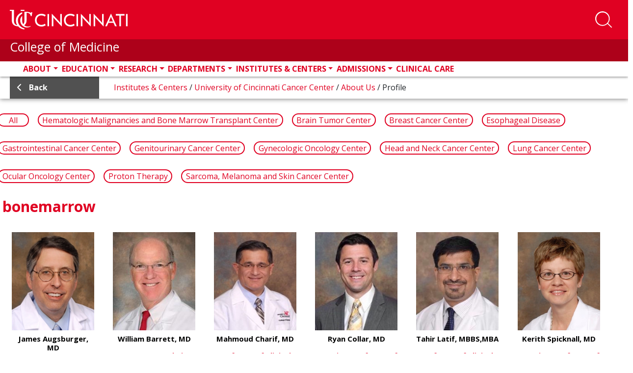

--- FILE ---
content_type: text/html; charset=utf-8
request_url: https://med.uc.edu/institutes/cancer/about-us/profile
body_size: 27101
content:
 <!DOCTYPE html> <html lang="en" class="no-js"> <head> <meta charset="utf-8"> <title>
	Profile |  Directory | University of Cincinnati Cancer Center 
</title> <description></description> <meta http-equiv="X-UA-Compatible" content="IE=edge"> <meta name="viewport" content="width=device-width, initial-scale=1"> <link rel="dns-prefetch" href="https://stackpath.bootstrapcdn.com/"> <link rel="dns-prefetch" href="https://lcdn.uc.edu/"> <link rel="dns-prefetch" href="https://cdnjs.cloudflare.com/"> <link rel="dns-prefetch" href="https://ssl.google-analytics.com/"> <link rel="dns-prefetch" href="https://fonts.googleapis.com/"> <link rel="dns-prefetch" href="https://use.fontawesome.com/"> <link rel="icon" type="image/x-icon" href="https://med.uc.edu/img/uc-only-web-logo-red.png" /> <link rel="icon" type="image/svg" href="https://med.uc.edu/img/uc-red-logo.svg" /> <link href="https://fonts.googleapis.com/css?family=Open+Sans:100,300,400,700,900" rel="stylesheet"> <link rel="stylesheet" href="https://cdn.jsdelivr.net/npm/bootstrap@4.6.1/dist/css/bootstrap.min.css" integrity="sha384-zCbKRCUGaJDkqS1kPbPd7TveP5iyJE0EjAuZQTgFLD2ylzuqKfdKlfG/eSrtxUkn" crossorigin="anonymous"> <link rel="stylesheet" href="https://cdnjs.cloudflare.com/ajax/libs/Swiper/4.4.6/css/swiper.min.css"> <link href="/ResourcePackages/UCMed/assets/dist/css/style.min.css?package=UCMed" rel="stylesheet" type="text/css" /><link href="/Frontend-Assembly/Telerik.Sitefinity.Frontend.Search/assets/dist/css/sf-search-box.min.css?package=UCMed" rel="stylesheet" type="text/css" /> <script src="https://kit.fontawesome.com/75250b85b9.js" crossorigin="anonymous"></script> <!--LEVEL ACCESS--> <script src='https://cdn.levelaccess.net/accessjs/YW1wX3VvZmMxMTAy/access.js'></script> <meta property="og:title" content="Profile |  Directory | University of Cincinnati Cancer Center " /><meta property="og:url" content="https://med.uc.edu/institutes/cancer/about-us/profile" /><meta property="og:type" content="website" /><meta property="og:site_name" content="Default" /><script type="text/javascript">
<!-- Google Tag Manager -->
<script>(function(w,d,s,l,i){w[l]=w[l]||[];w[l].push({'gtm.start':
new Date().getTime(),event:'gtm.js'});var f=d.getElementsByTagName(s)[0],
j=d.createElement(s),dl=l!='dataLayer'?'&l='+l:'';j.async=true;j.src=
'https://www.googletagmanager.com/gtm.js?id='+i+dl;f.parentNode.insertBefore(j,f);
})(window,document,'script','dataLayer','GTM-54GJ97S3');</script>
<!-- End Google Tag Manager -->
</script><style type="text/css" media="all">.bg-img {
        background-image: url(/images/default-source/default-album/profile_bg.jpg?Status=Temp&sfvrsn=147778c8_4);
}
h2.pubTitle {
    margin-bottom: 0 !important;
}</style><style type="text/css" media="all">.program-filter .form-group .white-bg:after {
    content: "\f078";
    font-family: "Font Awesome 6 pro" !important;
}
.eProf-tab-side-view fieldset .dd-wrap:after {
    content: "\f078";
    font-family: "Font Awesome 6 pro" !important;</style><style type="text/css" media="all">#navbarSearch {
    width: 100%!important;
    height: auto!important;
    overflow: visible!important;
    position: absolute;
    left: 0;
  bottom: -10.5rem;
    //bottom: unset;
    //top: 250%;
    //transform: translate(0, -250%);
    z-index: 10;
}
#navbar #navbarSearch .search-container div {
    background-color: rgb(0 0 0 / 62%)!important;
}
header .form-group.col-md-10.p-x-0 {
  position: absolute;
    width: 100%;
    display: block !important;
  //top: -35%;
    //transform: translate(0, -35%);
    margin: 0 auto;
    max-width: 100%;
}
#navbarSearch .search-container .search-toggle-buttons .layout-wrapper {
    align-items: stretch;
    max-width: 30em !important;
}
#navbarSearch .search-container div .form-group input.form-control {
    color: #000;
    font-size: 2rem;
    padding: 1rem 1.5rem;
    border: none;
    background-color: #f6f6f6;
    border-radius: 0 !important;
}
#navbarSearch .search-container .search-toggle-buttons .layout-wrapper label:last-child {
    border-radius: 0;
}
header#ucHeader.sticky nav.navbar .container .search-btn span.btn-txt {
    color: white;
    text-transform: uppercase;
    font-weight: 700;
    font-size: 0.8rem;
}
@media (min-width: 992px){
.navbar-expand-lg .navbar-nav {
    padding-left: 3rem;
}
}
.navbar-collapse .search-toggle-buttons .layout-wrapper{
flex-wrap: wrap;
}
.navbar-collapse .search-toggle-buttons label {
    flex-grow: 1;
    text-align: center;
}</style><style type="text/css" media="all">.uc-icon-callout {
    margin: 0;
    height: 100%;
}</style><style type="text/css" media="all">.img-caption{
    margin-bottom: 1.5em;
    margin-right: 1.5em;
    float: left;
    display: inline-block;
    width:100%;
    max-width: 35rem;
}
main .img-caption img {
    margin-bottom: 0 !important;
    width: 100%;
}</style><style type="text/css" media="all">.border-left {
    border-left: 1px solid #e00122!important;
}
.border-right {
    border-right: 1px solid #e00122!important;
}</style><style type="text/css" media="all">.md-text {
    margin: 0 0 1.5rem;
    font-size: 2.2rem;
}
.md-text small {
    font-size: 2.2rem;
}</style><style type="text/css" media="all">
.red-txt {
   color:#e00122 !important;
}</style><style type="text/css" media="all">
p {
    margin-bottom: 1.5rem!mportant;
}
.h1, .h2, .h4, .h5, .h6, h1, h2, h3, h4, h5, h6 {
    margin-bottom: 1.5rem;
}
</style><style type="text/css" media="all">
/*.research-directory-search {
	background-repeat: no-repeat;
	background-position: center center;
	-webkit-background-size: cover;
	-moz-background-size: cover;
	-o-background-size: cover;
	background-size: cover;
	height: 400px;
	position: relative;
	margin: 6rem 0 6rem 0;
}
@media (min-width: 767px) {
	.research-directory-search {
		height: 320px;
	}
}
@media (max-width: 767px) {
	.research-directory-search {
		margin: 0;
	}
}
.research-directory-search:after {
	content: "";
	background-color: black;
	width: 100%;
	height: 100%;
	top: 0;
	left: 0;
	position: absolute;
	mix-blend-mode: soft-light;
}
.research-directory-search.without-bg {
	height: unset;
}
.research-directory-search.without-bg:after {
	content: unset;
	background-color: transparent;
	width: 0%;
	height: 0%;
	top: 0;
	left: 0;
	position: absolute;
	mix-blend-mode: unset;
}
.research-directory-search .red-overlay {
	position: absolute;
	width: 100%;
	height: 100%;
	background-color: rgba(224, 1, 34, 0.7);
	z-index: 20;
	top: 0;
	left: 0;
	padding: 6rem 0 0 0;
}
@media (max-width: 767px) {
	.research-directory-search .red-overlay {
		padding: 5vh 0 0 0;
	}
}
@media (max-width: 1270px) {
	.research-directory-search .red-overlay {
		padding: 6rem 1rem;
	}
}
.research-directory-search .red-overlay h3 {
	color: #FFF;
	text-transform: uppercase;
	margin-bottom: 3rem;
}
@media (min-width: 992px) {
	.research-directory-search .red-overlay div.form-group, .research-directory-search .red-overlay button, .research-directory-search .red-overlay #eProf-search-btn {
		margin: 5rem 0;
	}
}
.research-directory-search .red-overlay .option-controls {
	width: fit-content;
	display: flex;
	flex-direction: row;
	flex-wrap: wrap;
	background-color: rgba(0, 0, 0, 0.5);
	color: #fff;
	font-weight: 400;
	margin-right: -15px;
	margin-left: -15px;
	overflow: hidden;
	border-radius: 0.5rem 0.5rem 0 0;
}
.research-directory-search .red-overlay .option-controls .option-label label {
	font-weight: 700;
	background-color: black;
	padding: 0.5rem 1.5rem;
	margin: 0;
	width: 100%;
}
@media (max-width: 394px) {
	.research-directory-search .red-overlay .option-controls .option-label {
		width: 100%;
	}
}
.research-directory-search .red-overlay .option-controls .search-options {
	display: flex;
	justify-content: space-between;
}
@media (max-width: 394px) {
	.research-directory-search .red-overlay .option-controls .search-options {
		width: 100%;
	}
}
.research-directory-search .red-overlay .option-controls .search-options .form-check {
	transition: all ease-in-out 0.15s;
	color: #fff;
	margin: 0 !important;
	overflow: hidden;
}
@media (max-width: 394px) {
	.research-directory-search .red-overlay .option-controls .search-options .form-check {
		width: 100%;
	}
}
.research-directory-search .red-overlay .option-controls .search-options .form-check input[type="radio"] {
	position: absolute;
	left: -2rem;
	margin: 0 !important;
}
.research-directory-search .red-overlay .option-controls .search-options .form-check input[type="radio"]:checked + label {
	background-color: #e00122;
}
.research-directory-search .red-overlay .option-controls .search-options .form-check label {
	background-color: rgba(125, 125, 125, 0.3);
	padding: 0.5rem 1.5rem;
	cursor: pointer;
}
@media (max-width: 394px) {
	.research-directory-search .red-overlay .option-controls .search-options .form-check label {
		width: 100%;
	}
}
.research-directory-search .red-overlay .option-controls .search-options .form-check:focus label, .research-directory-search .red-overlay .option-controls .search-options .form-check:hover label {
	background-color: rgba(81, 81, 81, 0.8);
	padding: 0.5rem 1.5rem;
}
.research-directory-search .row .form-group {
	margin-top: 0 !important;
}
.research-directory-search .row input {
	border-radius: 0 0 0 0.5rem !important;
}
@media (min-width: 395px) and (max-width: 767px) {
	.research-directory-search .row input {
		border-radius: 0 0.5rem 0.5rem 0.5rem !important;
	}
}
@media (max-width: 394px) {
	.research-directory-search .row input {
		border-radius: 0 0 0.5rem 0.5rem !important;
	}
}
.research-directory-search .row .btn.btn-primary {
	margin-top: 0 !important;
	display: block;
	border-radius: 0 0.5rem 0.5rem 0 !important;
}
@media (max-width: 767px) {
	.research-directory-search .row .btn.btn-primary {
		border-radius: 0.5rem !important;
	}
}
.research-directory-search .form-group {
	padding: 0;
}
@media (max-width: 991px) {
	.research-directory-search .form-group {
		display: flex;
	}
}
.research-directory-search #selectName {
	width: 100%;
	background-color: #fff;
	text-align: left;
}
.research-directory-search #selectName:empty {
	display: none !important;
}
@media (max-width: 767px) {
	.research-directory-search #selectName {
		position: absolute;
		top: 0;
		left: 0;
		transform: translate(0, -100%);
	}
}
.research-directory-search .form-control, .research-directory-search button, .research-directory-search a.btn {
	height: 60px;
	font-size: 2rem;
	opacity: 1;
	display: inline-block;
}
.research-directory-search button, .research-directory-search a.btn, .research-directory-search #eProf-search-btn {
	background-color: #000;
	border-color: #000;
	color: #FFF;
	padding: 1.5rem 1rem;
	margin: 2.5em 0;
	text-align: center;
}
.research-directory-search button:hover, .research-directory-search button:active, .research-directory-search button:focus, .research-directory-search a.btn:hover, .research-directory-search a.btn:active, .research-directory-search a.btn:focus, .research-directory-search #eProf-search-btn:hover, .research-directory-search #eProf-search-btn:active, .research-directory-search #eProf-search-btn:focus {
	background-color: #e00122;
	border-color: #940116;
	color: #FFF;
}
.research-directory-search button i, .research-directory-search button em, .research-directory-search a.btn i, .research-directory-search a.btn em, .research-directory-search #eProf-search-btn i, .research-directory-search #eProf-search-btn em {
	padding: 0 .5rem 0 0;
	font-size: 2.5rem;
}
@media (max-width: 767px) {
	.research-directory-search button, .research-directory-search a.btn, .research-directory-search #eProf-search-btn {
		margin: 0;
	}
}
.research-directory-search div.form-group, .research-directory-search button, .research-directory-search a.btn {
	margin: 1.2rem 0;
}
.research-directory-search h3 {
	font-size: 3.5rem;
	font-weight: 600;
}
@media (min-width: 992px) {
	.research-directory-search h3 {
		font-size: 3rem;
	}
}
.research-directory-search--no-bg h3 {
	color: #000;
}
.research-directory-search--no-bg button.btn, .research-directory-search--no-bg a.btn, .research-directory-search--no-bg #eProf-search-btn {
	background-color: #e00122;
	border-color: #e00122;
}
.research-directory-search--no-bg button.btn:hover, .research-directory-search--no-bg button.btn:focus, .research-directory-search--no-bg button.btn:active, .research-directory-search--no-bg a.btn:hover, .research-directory-search--no-bg a.btn:focus, .research-directory-search--no-bg a.btn:active, .research-directory-search--no-bg #eProf-search-btn:hover, .research-directory-search--no-bg #eProf-search-btn:focus, .research-directory-search--no-bg #eProf-search-btn:active {
	background-color: #000;
	border-color: #000;
	color: #FFF;
}
.research-directory-search .user-data {
	padding: 0.5rem 1.5rem;
}
.research-directory-search .user-data:hover, .research-directory-search .user-data:focus {
	background-color: #515151;
	color: #fff;
}
.px-0 {
	padding-left: 0 !important;
	padding-right: 0 !important;
}
.uc-responsive-image-container .uc-img-original {
	display: none;
}
@media (min-width: 767px) {
	.uc-responsive-image-container .uc-img-original {
		display: block;
	}
}
@media (min-width: 767px) {
	.uc-responsive-image-container .uc-img-responsive {
		display: none;
	}
}*/

/**NEW SEARCH MAIN SEARCH
#navbarSearch {
    bottom: -10.45rem;
}


#navbarSearch .search-container .search-toggle-buttons .layout-wrapper {
    align-items: stretch;
    max-width:24em;
}
#navbarSearch .search-container .search-toggle-buttons .layout-wrapper label {
    display: flex;
    align-items: center;
    flex-grow: 1;
}
@media(max-width:360px){
  #navbarSearch {
    bottom: -26rem;
}
  #navbarSearch .search-container div .form-group input.form-control {
    border-radius: 0 !important;
}
  layout-wrapper{
background-color:#000;
}
#navbarSearch .search-container .search-toggle-buttons .layout-wrapper {

    flex-direction: column;
}
#navbarSearch .search-container .search-toggle-buttons .layout-wrapper>p {
    border-radius: 0;
}
#navbarSearch .search-container .search-toggle-buttons .layout-wrapper label:last-child {
    border-radius: 0;
}
}**/</style><style type="text/css" media="all">article.person .info strong + strong {
    border-top: solid 0.1rem #000;
    padding-top: 0.2rem;
}</style><style type="text/css" media="all">a.appoint-filter {
    height: fit-content;
    max-width: fit-content;
    min-width: 4em;
    margin-right: 1vw;
    flex-basis: auto;
}
a.appoint-filter:last-child{
	margin-right: 0;
}</style><style type="text/css" media="all">.full-profile .bsInfo p {
    margin: 0 !important;
}</style><style type="text/css" media="all">h4 a{
    font-size: 2.4rem;
    font-weight: 600;
    color: #515151 !important;
}
main h5 {
    font-size: 2.3rem;
}
span.sf-document-extension {
    text-transform: uppercase !important;
}
.light-gray-bg.call-out a:link {
    color: #cd0220;
}
main#content .col-md-9 h5{
 color:#e00122;
}
address a:link em.fab {
    font-size: 2rem;
    line-height: 0;
    color: black;
    margin: 0 1.5rem 0 0;
}
.big-btn {
    line-height: 1.2;
}
.sf-Checkboxes label{
font-weight: 400;
}
.sf-Checkboxes label input{
  display:inline-block;
  width: unset;
}
.staff .info h1, .student .info h1 {
    color: #000;
}
.filter-item + .title {
    margin: 2em 0 0;
}
.v2 ul.sidebar-menu li a {
    font-weight: 700;
    padding: 0;
}
.v2 ul.sidebar-menu li a:first-letter {
    text-transform: capitalize !important;
}
.pagination {
    position: relative;
    z-index: 1;
}
.uc-event--grid .content {
    height: fit-content !important;
}
#member-filter{
min-height: 47px;
}

.light-gray-bg.pad-2.col-md-12 label {
    display: inline-block;
    margin-bottom: .5rem;
    font-weight: 700;
}
.directory .light-gray-bg{
	margin-bottom:2em;
}
button[data-sf-role="captcha-audio-btn"] {
    background-color: #e00622;
    color: white;
    border: none;
    padding: 0.25em 0.5em;
}
button[data-sf-role="captcha-audio-btn"]:hover, button[data-sf-role="captcha-audio-btn"]:focus{
      background-color: #000;
}

a.full-story-link {
    color: #ffffff;
    text-decoration: none;
    padding: 0.5rem 1rem;
    background-color: #515151;
}
div[class^=parent-lvl] a {
    background-color: #515151;
}
div[class^=parent-lvl] a:hover, div[class^=parent-lvl] a:focus{
    background-color: 
	#313131
}
h6 {
    color: #515151;
    font-size: 2.4rem;
}
.margin-top-0{
margin-top:0!important;
}
a.image-link {
    margin: 0 0 .8rem;
    padding: 2px;
	display:inline-block;
}

a.image-link:focus, a.image-link:hover {
    padding: 0;
    color: #e00122;
	border-radius: 1.5rem;
    text-decoration: none;
    border: solid 2px red;
}
a.image-link img{
	margin-bottom:0 !important;
	border-radius: 1.3rem;
}</style><style type="text/css" media="all">a.btn.btn-responsive{
  display:block;
  line-height:2;
  text-align: center!important;
}
a.white-outline-rounded-corner{
  border:solid 3px #fff !important;
  border-radius:50px !important;
  color:#e00122 !important;
  padding:.5em;
  font-size:1em;
  font-weight: 700;
}
a.white-outline-rounded-corner:hover{
  border:solid 3px #000 !important;
  border-radius:50px !important;
  text-decoration: underline;
  color:#fff !important;
  padding:.5em;
  font-size:1em;
  font-weight: 700;
}
a.red-outline-rounded-corner{
    border:solid 3px #e00122 !important;
  border-radius:50px !important;
  color:#000 !important;
  padding:.5em;
  font-size:1em;
  font-weight: 700;
}
a.red-outline-rounded-corner:hover{
  border:solid 3px #000 !important;
  border-radius:50px !important;
  text-decoration: underline;
  color:#000 !important;
  padding:.5em;
  font-size:1em;
  font-weight: 700;
}
a.gray-outline-rounded-corner{
  border:solid 3px #515151 !important;
  border-radius:50px !important;
  color:#515151 !important;
  padding:.5em;
  font-size:1em;
  font-weight: 700;
}
a.gray-outline-rounded-corner:hover{
  border:solid 3px #000 !important;
  border-radius:50px !important;
  text-decoration: underline;
  color:#000 !important;
  padding:.5em;
  font-size:1em;
  font-weight: 700;
}
a.black-outline-rounded-corner{
    border:solid 3px #000 !important;
  border-radius:50px !important;
  color:#000 !important;
  padding:.5em;
  font-size:1em;
  font-weight: 700;
}
a.black-outline-rounded-corner:hover{
  border:solid 3px #e00122 !important;
  border-radius:50px !important;
  text-decoration: underline;
  color:#e00122 !important;
  padding:.5em;
  font-size:1em;
  font-weight: 700;
}

a.white-outline-square-corner{
  border:solid 3px #fff !important;
  color:#000 !important;
  padding:.5em;
  font-size:1em;
  font-weight: 700;
}
a.white-outline-square-corner:hover{
  border:solid 3px #000 !important;
  text-decoration: underline;
  color:#e00122 !important;
  padding:.5em;
  font-size:1em;
  font-weight: 700;
}
a.red-outline-square-corner{
    border:solid 3px #e00122 !important;
  color:#000 !important;
  padding:.5em;
  font-size:1em;
  font-weight: 700;
}
a.red-outline-square-corner:hover{
  border:solid 3px #000 !important;
  text-decoration: underline;
  color:#000 !important;
  padding:.5em;
  font-size:1em;
  font-weight: 700;
}

  a.gray-outline-square-corner{
    border:solid 3px #515151 !important;
    color:#515151 !important;
    padding:.5em;
    font-size:1em;
    font-weight: 700;
  }
  a.gray-outline-square-corner:hover{
    border:solid 3px #000 !important;
    text-decoration: underline;
    color:#000 !important;
    padding:.5em;
    font-size:1em;
    font-weight: 700;
  }
  a.black-outline-square-corner{
      border:solid 3px #000 !important;
    color:#000 !important;
    padding:.5em;
    font-size:1em;
    font-weight: 700;
  }
  a.black-outline-square-corner:hover{
    border:solid 3px #e00122 !important;
    text-decoration: underline;
    color:#e00122 !important;
    padding:.5em;
    font-size:1em;
    font-weight: 700;
  }
  
  a.white-solid-rounded-corner{
  border:solid 3px #fff !important;
  background-color: #fff !important;
  border-radius:50px !important;
  color:#e00122 !important;
  padding:.5em;
  font-size:1em;
  font-weight: 700;
}
a.white-solid-rounded-corner:hover{
  border:solid 3px #000 !important;
  background-color: #000 !important;
  border-radius:50px !important;
  text-decoration: underline;
  color:#fff !important;
  padding:.5em;
  font-size:1em;
  font-weight: 700;
}
a.red-solid-rounded-corner{
    border:solid 3px #e00122 !important;
    background-color: #e00122 !important;
    border-radius:50px !important;
  color:#fff !important;
  padding:.5em;
  font-size:1em;
  font-weight: 700;
}
a.red-solid-rounded-corner:hover{
  border:solid 3px #000 !important;
  background-color: #000 !important;
  border-radius:50px !important;
  text-decoration: underline;
  color:#fff !important;
  padding:.5em;
  font-size:1em;
  font-weight: 700;
}

  a.gray-solid-rounded-corner{
    border:solid 3px #515151 !important;
    background-color: #515151 !important;
    border-radius:50px !important;
    color:#fff !important;
    padding:.5em;
    font-size:1em;
    font-weight: 700;
  }
  a.gray-solid-rounded-corner:hover{
    border:solid 3px #000 !important;
    background-color: #000 !important;
    border-radius:50px !important;
    text-decoration: underline;
    color:#fff !important;
    padding:.5em;
    font-size:1em;
    font-weight: 700;
  }
  a.black-solid-rounded-corner{
      border:solid 3px #000 !important;
      background-color: #000 !important;
      border-radius:50px !important;
    color:#fff !important;
    padding:.5em;
    font-size:1em;
    font-weight: 700;
  }
  a.black-solid-rounded-corner:hover{
    border:solid 3px #e00122 !important;
    background-color: #e00122 !important;
    border-radius:50px !important;
    text-decoration: underline;
    color:#fff !important;
    padding:.5em;
    font-size:1em;
    font-weight: 700;
  }
  a.white-solid-square-corner{
  border:solid 3px #fff !important;
  background-color: #fff !important;
  color:#e00122 !important;
  padding:.5em;
  font-size:1em;
  font-weight: 700;
}
a.white-solid-square-corner:hover{
  border:solid 3px #000 !important;
  background-color: #000 !important;
  text-decoration: underline;
  color:#fff !important;
  padding:.5em;
  font-size:1em;
  font-weight: 700;
}
a.red-solid-square-corner{
    border:solid 3px #e00122 !important;
    background-color: #e00122 !important;
  color:#fff !important;
  padding:.5em;
  font-size:1em;
  font-weight: 700;
}
a.red-solid-square-corner:hover{
  border:solid 3px #000 !important;
  background-color: #000 !important;
  text-decoration: underline;
  color:#fff !important;
  padding:.5em;
  font-size:1em;
  font-weight: 700;
}

  a.gray-solid-square-corner{
    border:solid 3px #515151 !important;
    background-color: #515151 !important;
    color:#fff !important;
    padding:.5em;
    font-size:1em;
    font-weight: 700;
  }
  a.gray-solid-square-corner:hover{
    border:solid 3px #000 !important;
    background-color: #000 !important;
    text-decoration: underline;
    color:#fff !important;
    padding:.5em;
    font-size:1em;
    font-weight: 700;
  }
  a.black-solid-square-corner{
      border:solid 3px #000 !important;
      background-color: #000 !important;
    color:#fff !important;
    padding:.5em;
    font-size:1em;
    font-weight: 700;
  }
  a.black-solid-square-corner:hover{
    border:solid 3px #e00122 !important;
    background-color: #e00122 !important;
    text-decoration: underline;
    color:#fff !important;
    padding:.5em;
    font-size:1em;
    font-weight: 700;
  }
  
  
  
</style><style type="text/css" media="all">.alert {
   display: none !important;
}</style><style type="text/css" media="all">.sub-nav-toggler-container {
  width: 100%;
  border-radius: 0;
}
@media (min-width: 991px) {
  .sub-nav-toggler-container {
    display: none;
  }
}
@media (max-width: 992px) {
  .sub-nav-toggler-container {
    display: block;
    margin-bottom: 1.5rem;
  }
}
.sub-nav-toggler-container .sub-nav-toggler {
  width: 100%;
  text-align: left;
  font-size: 1.8rem;
  font-weight: 700;
  color: #fff;
  background-color: #e00122;
  padding: 1rem;
}
.sub-nav-toggler-container .sub-nav-toggler:hover, .sub-nav-toggler-container .sub-nav-toggler:focus {
  background-color: #515151;
}
.sub-nav-toggler-container .sub-nav-toggler .navbar-toggler-icon {
  margin: 0 1rem 0 0;
  padding: 0em 0 0;
  width: 3rem;
  height: auto;
}
.sub-nav-toggler-container .sub-nav-toggler .navbar-toggler-icon #Bars .st0 {
  fill: #fff;
  height: 3px;
}

@media (min-width: 991px) {
  .sub-navigation {
    display: block !important;
  }
}
@media (max-width: 992px) {
  .sub-navigation {
    display: none;
  }
  .sub-navigation.show {
    display: block !important;
  }
}

ul.sidebar-menu {
  list-style: none;
  list-style-position: outside;
  background-color: #e4e4e4;
  padding: 1rem 1rem 1rem 0;
  margin: 0 0 3rem;
}
ul.sidebar-menu li {
  margin-bottom: 1rem;
}
ul.sidebar-menu li > a:hover, ul.sidebar-menu li > a:active, ul.sidebar-menu li > a:focus {
  border-color: #e00122;
  text-decoration: none;
  background-color: #dbdbdb;
  width: 100%;
}
ul.sidebar-menu li.active a {
  border-color: #e00122;
  text-decoration: none;
}
ul.sidebar-menu li.active a li span {
  display: inline-block;
  width: 102%;
}
ul.sidebar-menu li.active ul {
  display: block;
}
ul.sidebar-menu li.active ul span, ul.sidebar-menu li.active ul div {
  display: inline-block !important;
  width: 100% !important;
}
ul.sidebar-menu li.active ul li a {
  border-color: #e4e4e4;
}
ul.sidebar-menu li.active ul li ul {
  display: none;
}
ul.sidebar-menu li ul {
  display: none;
  margin-bottom: 0.2rem;
  /*            padding-right: 1rem !important;*/
}
ul.sidebar-menu li ul a {
  padding: 0 0 0 30px;
  font-size: 1.7rem;
  color: rgb(25.5, 25.5, 25.5);
}
ul.sidebar-menu li ul a:hover, ul.sidebar-menu li ul a.active, ul.sidebar-menu li ul a:focus {
  border-color: #000;
  text-decoration: none;
  background-color: #dbdbdb;
  width: 100%;
}
ul.sidebar-menu li ul ul li span, ul.sidebar-menu li ul ul li div {
  display: inline-block !important;
  width: 100% !important;
}
ul.sidebar-menu li ul ul li a {
  padding: 0 0 0 50px;
  font-size: 1.4rem;
  color: #333333;
}
ul.sidebar-menu li ul ul li a:hover, ul.sidebar-menu li ul ul li a:active, ul.sidebar-menu li ul ul li a:focus {
  border-color: #000;
  text-decoration: none;
  background-color: #dbdbdb;
  width: 100%;
}
ul.sidebar-menu li.has-children span, ul.sidebar-menu li.has-children div {
  display: grid !important;
  grid-template-columns: auto 24px !important;
}
ul.sidebar-menu li.has-children span > a, ul.sidebar-menu li.has-children div > a {
  padding-right: 5px;
}
ul.sidebar-menu li.has-children span i, ul.sidebar-menu li.has-children div i {
  cursor: pointer;
  color: #fff;
  background-color: #e00122;
  font-size: 1.8rem;
  margin: auto;
  padding: 4px;
}
ul.sidebar-menu li.has-children span i:hover, ul.sidebar-menu li.has-children span i:focus, ul.sidebar-menu li.has-children div i:hover, ul.sidebar-menu li.has-children div i:focus {
  color: #000;
}
ul.sidebar-menu a {
  border-left: 6px solid #e4e4e4;
  padding: 0 0 0 17px;
  color: #000;
  display: block;
  line-height: 2.8rem;
}
ul.sidebar-menu ul {
  list-style: none;
  margin: 0;
  padding: 0;
}

.v2 ul.sidebar-menu {
  padding: 0;
}
.v2 ul.sidebar-menu a {
  border-left: none;
}
.v2 ul.sidebar-menu a:hover, .v2 ul.sidebar-menu a:focus {
  background-color: transparent;
}
.v2 ul.sidebar-menu li {
  margin: 0;
  padding: 1rem 0;
}
.v2 ul.sidebar-menu li span, .v2 ul.sidebar-menu li div {
  padding: 0 0.5rem 0 1.5rem !important;
  display: block !important;
}
.v2 ul.sidebar-menu li a {
  font-weight: 700;
  padding: 0;
}
.v2 ul.sidebar-menu li.has-children > span, .v2 ul.sidebar-menu li.has-children div {
  display: grid !important;
  padding-right: 2rem !important;
}
.v2 ul.sidebar-menu li.has-children > span i, .v2 ul.sidebar-menu li.has-children div i {
  cursor: pointer;
  color: #e00122;
  background-color: transparent;
  font-size: 1.8rem;
  margin: auto;
  padding: 4px;
}
.v2 ul.sidebar-menu li.has-children ul {
  background-color: rgb(202.5, 202.5, 202.5);
}
.v2 ul.sidebar-menu li.has-children ul li a {
  color: #000;
  font-weight: 400;
}
.v2 ul.sidebar-menu li.has-children ul li a:hover, .v2 ul.sidebar-menu li.has-children ul li a:focus {
  text-decoration: underline;
}
.v2 ul.sidebar-menu li.has-children.active i {
  color: #000 !important;
  margin: 0rem;
}
.v2 ul.sidebar-menu li.active {
  background-color: #e00122;
  padding: 1rem 0 0;
}
.v2 ul.sidebar-menu li.active:hover, .v2 ul.sidebar-menu li.active:focus, .v2 ul.sidebar-menu li.active:focus-within {
  background-color: #e00122;
}
.v2 ul.sidebar-menu li.active:hover > span a, .v2 ul.sidebar-menu li.active:focus > span a, .v2 ul.sidebar-menu li.active:focus-within > span a {
  text-decoration: underline;
}
.v2 ul.sidebar-menu li.active > span a, .v2 ul.sidebar-menu li.active div a {
  background-color: transparent;
  color: #fff !important;
  text-decoration: none;
  padding: 0 0 1rem;
}
.v2 ul.sidebar-menu li.active > span a span i, .v2 ul.sidebar-menu li.active div a span i {
  color: #fff !important;
}
.v2 ul.sidebar-menu li.active ul li span, .v2 ul.sidebar-menu li.active ul li div {
  padding: 0 0 0 2.5rem !important;
}
.v2 ul.sidebar-menu li.active ul li.active {
  background-color: #e00122;
}
.v2 ul.sidebar-menu li:hover, .v2 ul.sidebar-menu li:focus {
  background-color: rgb(215.25, 215.25, 215.25);
}
.v2 ul.sidebar-menu > .has-children.active {
  background-color: #b1b1b1;
}
.v2 ul.sidebar-menu > .has-children.active > span a, .v2 ul.sidebar-menu > .has-children.active div a {
  color: #000 !important;
}
.v2 ul.sidebar-menu > .has-children.active > span i, .v2 ul.sidebar-menu > .has-children.active div i {
  color: #000 !important;
}
.v2 ul.sidebar-menu > .has-children.active:hover, .v2 ul.sidebar-menu > .has-children.active:focus-within {
  background-color: #b1b1b1;
}

.v2 ul.sidebar-menu li.active ul.sidebar-menu {
  color: #d7d7d7;
}
.v2 ul.sidebar-menu li.active ul.sidebar-menu li > span, .v2 ul.sidebar-menu li.active ul.sidebar-menu li div {
  display: flex !important;
  flex-direction: row !important;
  flex-wrap: nowrap !important;
  align-items: center !important;
}
.v2 ul.sidebar-menu li.active ul.sidebar-menu li > span a, .v2 ul.sidebar-menu li.active ul.sidebar-menu li div a {
  color: #000;
  font-size: 1em;
  flex-grow: 1;
  flex-shrink: 1;
  flex-basis: 90%;
}
.v2 ul.sidebar-menu li.active ul.sidebar-menu li > span i, .v2 ul.sidebar-menu li.active ul.sidebar-menu li div i {
  color: #000 !important;
}
.v2 ul.sidebar-menu li.active ul.sidebar-menu li > span.has-children > span, .v2 ul.sidebar-menu li.active ul.sidebar-menu li > span.has-children div, .v2 ul.sidebar-menu li.active ul.sidebar-menu li div.has-children > span, .v2 ul.sidebar-menu li.active ul.sidebar-menu li div.has-children div {
  display: flex !important;
  flex-direction: row !important;
  flex-wrap: nowrap !important;
  align-items: center !important;
}
.v2 ul.sidebar-menu li.active ul.sidebar-menu li > span.has-children > span a, .v2 ul.sidebar-menu li.active ul.sidebar-menu li > span.has-children div a, .v2 ul.sidebar-menu li.active ul.sidebar-menu li div.has-children > span a, .v2 ul.sidebar-menu li.active ul.sidebar-menu li div.has-children div a {
  flex-grow: 1;
  flex-shrink: 1;
  flex-basis: 90%;
  max-width: 90%;
  display: inline-block;
}
.v2 ul.sidebar-menu li.active ul.sidebar-menu li.active {
  background-color: #e00122;
}
.v2 ul.sidebar-menu li.active ul.sidebar-menu li.active > span a, .v2 ul.sidebar-menu li.active ul.sidebar-menu li.active div a {
  color: #fff !important;
  text-decoration: none;
  padding: 0 0 1rem;
}
.v2 ul.sidebar-menu li.active ul.sidebar-menu li.active > span i, .v2 ul.sidebar-menu li.active ul.sidebar-menu li.active div i {
  color: #fff !important;
}
.v2 ul.sidebar-menu li.active ul.sidebar-menu li.active:hover {
  background-color: #000;
}
.v2 ul.sidebar-menu li.active ul.sidebar-menu li.active > ul {
  display: block;
  /*margin-right: -.5em;*/
  background-color: #f2f2f2 !important;
}
.v2 ul.sidebar-menu li.active ul.sidebar-menu li.active > ul li a {
  color: #000 !important;
  font-weight: 400;
  font-size: 1em;
}</style><style type="text/css" media="all">select#taxonomy-filter.form-control:not([size]):not([multiple]) {
    height: 4rem;
}</style><style type="text/css" media="all">.uc-red-bg p,.uc-red-bg h3,.uc-red-bg h4,.uc-red-bg h5,.uc-red-bg h6,.uc-red-bg a{
color:#fff;
}</style><style type="text/css" media="all">span.icon-wrapper img {
    max-height: -webkit-fill-available;
    width: auto;
}
.expandable-list .sf-Long-text[style="display: block;"] a{
    color: #e00122;
    text-decoration: none;
    background:transparent !important;
}</style><style type="text/css" media="all">ul.facility-list .facility a, ul.facility-list li a {
    background-color: #d7d7d7;
}</style><style type="text/css" media="all">@media (min-width:1150px){
header#ucHeader .nav-item {
    flex-shrink: 0;
    flex-grow: 1;
}
 }</style><style type="text/css" media="all">.research-interests{
    font-size: 2rem;
    color: #fff;
    padding: 0.8rem;
    margin: 1.5rem 0 1.5rem;
    background-color: #000;
    width: 100%;
    display: block;
}</style><style type="text/css" media="all">@media(min-width:681px){
.interests-holder .clinical-interests .interest-items p, .interests-holder .research-interests .interest-items p {
    flex-basis: 30% !important;
}
}
@media(max-width:680px){
.interests-holder .clinical-interests .interest-items p, .interests-holder .research-interests .interest-items p {
    flex-basis: 47%;
}
}
@media(max-width:580px){
.interests-holder .clinical-interests .interest-items p, .interests-holder .research-interests .interest-items p {
    flex-basis: 95%;
    margin-left: 5%;
}
}
p.focus-interests {
    display: list-item;
    margin-left: 3%;
}</style><style type="text/css" media="all">body.sfPageEditor.zeContentMode .sticky-top {
	position: static;
}</style><style type="text/css" media="all">.pubHolder:empty{
  display:none !important;
  margin:0 0 !important;
}
.interests-holder:empty{
  display:none !important;
  margin:0 0 !important;
}</style><style type="text/css" media="all">article.person .info h1 {
    color: #000000 !important;
}
article.person .info h2 {
    color: #e00122 !important;
}
article.person .info strong {
    font-size: 1.4rem;
    display: block;
    color: #595959;
}</style><style type="text/css" media="all">.depart .sticky#ucHeader nav.navbar .container .red-container a.navbar-brand svg {
  scale:1;
}

h4 a {
    color: #e00122 !important;
    text-decoration: underline;
}</style><style type="text/css" media="all">.com-announcement{
  color: #fff !important;
  background-color: #e00122;
  border-radius: .85em;
  filter: drop-shadow(.2em .4em .6em rgba(0 0 0 /.3));
  padding: 2rem;
  margin-bottom:3rem !important;
}
.com-announcement p:last-child {
    margin: 0;
}</style><style type="text/css" media="all">input[type="email"] {
    display: block;
    width: 100%;
    height: calc(1.5em + .75rem + 2px);
    padding: .375rem .75rem;
    font-size: 1rem;
    font-weight: 400;
    line-height: 1.5;
    color: #495057;
    background-color: #fff;
    background-clip: padding-box;
    border: 1px solid #ced4da;
    border-radius: .25rem;
    transition: border-color .15s ease-in-out,box-shadow .15s ease-in-out;
    font-size: 1em;
    border-radius: 0.15em!important;
}
.form-group label, .sf-fieldWrp label{
    font-size: 1em;
    font-weight: 700;
    line-height: 1.2;
    margin-bottom: 0.5rem;
}
.sf-fieldWrp p{
  color: #e00122;
}</style><style type="text/css" media="all">#navbar #navbarSearch .search-container.container {
    max-width: 30.65em;
	width:100%;
}
#navbar #navbarSearch .search-container .search-toggle-buttons .layout-wrapper>p {
    border-radius: 0 !important;
    background-color: #000;
}
#navbar #navbarSearch .search-container .search-toggle-buttons .layout-wrapper label:last-child {
    border-radius: 0 !important;
}
#navbar #navbarSearch .search-container .form-textbox {
    height: auto;
    border-radius: 0rem!important;
}</style><meta name="Generator" content="Sitefinity 15.2.8430.0 DX" /><link rel="canonical" href="https://med.uc.edu/institutes/cancer/about-us/profile" /></head> <body class="institutes"> <script src="/ScriptResource.axd?d=6DQe8ARl7A9TiuWej5ttCmi6pLGrq2BAmk7EGSeJiFRCs0vztH82EdRCyHUPAlOFv0j_cpbpKQG_Ldccz68PTPgeJuX9exzm1QM5L4su7MCooWUDG-PdM-IpUL8nIa8R1LeTwt-6zy00J_nGaJGEvGotouhkMy-xqaV9xemyZGEbDfJMf1QQm2Aj-QwvYWIq0&amp;t=5b26a2a8" type="text/javascript"></script><script src="/ScriptResource.axd?d=74FHISOx3fOPKwLxL0RMYtP2hz-22dfeBdqUhpZ4UUz-wKsrYetb3CEbMuR5alM1vYxK6-FA3OwQTWarh1da4plkbw2tLcrEkmyVwlEVKMXZcUobX5ZpBYZb06nmW_U-xc5-t586YVPXFrMqXalz-kn0pwy1M2DJdesAMF5jLWfavTI6FNYiK3c_8dYRjc2W0&amp;t=5b26a2a8" type="text/javascript"></script><script src="/ScriptResource.axd?d=BipRCKUteAIr0PTUVR7xoyL459x2K5VkyThh9VmCyKbPuzJhsys_RwLX4FCLz3GBZYAdJ0kj9USFZHupGo72n0xsobn78h7Heea5m6pxEXy6OM1l9I1E9yEH-NfqUS-vHK18CAb7jsYnELWmNB1eLZ_dBnP8_5ycJgcHDtc389yYahcVtdLTQTenWNhnfmuY0&amp;t=5b26a2a8" type="text/javascript"></script> <a class="skip-to-content sr-only sr-only-focusable" href="#content">Skip to main content</a> <div class="alert alert-light" role="alert"> <div class="container"> <div class="row"> <div class="col-10"> 

<script async src="https://www.googletagmanager.com/gtag/js?id=G-ZJW53V0JBE"></script>
<script>
 window.dataLayer = window.dataLayer || [];
  function gtag(){dataLayer.push(arguments);}
  gtag('js', new Date());

  gtag('config', 'G-ZJW53V0JBE');
</script>



<script type="text/javascript">
<!-- Google Tag Manager (noscript) -->
<noscript><iframe src="https://www.googletagmanager.com/ns.html?id=GTM-54GJ97S3"
height="0" width="0" style="display:none;visibility:hidden"></iframe></noscript>
<!-- End Google Tag Manager (noscript) -->
</script>


 </div> <div class="col-2"> <button type="button" class="close" data-dismiss="alert" aria-label="Close"> <span aria-hidden="true">&times;</span> </button> </div> </div> </div> </div> <header id="ucHeader" class="uc-red-bg sticky-top"> <nav id="navbar" aria-label="main navigation" class="navbar navbar-expand-lg navbar-light"> <div class="container"> <div class="header-left"> <span class="red-container"> <a href="//uc.edu" class="navbar-brand"> <svg id="Layer_1" data-name="Layer 1" xmlns="http://www.w3.org/2000/svg" viewBox="0 0 928.35 154.74" class="logo img-fluid" width="350" height="58.328" aria-label="University of Cincinnati"> <defs> <style>
                                        .cls-1 {
                                            fill: #fff;
                                        }
                                    </style> </defs> <g id="UC_Cincinnati" data-name="UC Cincinnati"> <g id="CINCINNATI"> <path id="I" class="cls-1" d="M198,81.45c0-29.84,20.9-50.18,51.42-50.18,12.93,0,23.92,3.43,33.82,10.72l-7.56,10.72A45.27,45.27,0,0,0,249,43.92c-22.14,0-37.53,15.26-37.53,37.53S226.85,119,249,119a45.21,45.21,0,0,0,26.67-8.8l7.56,10.73c-9.9,7.28-20.89,10.72-33.82,10.72C218.88,131.63,198,111.28,198,81.45Z"></path> <path id="T" class="cls-1" d="M309.21,129.57H296.84V33.33h12.37Z"></path> <path id="A" class="cls-1" d="M390.9,94.24A37.59,37.59,0,0,1,398.46,105l.55-.14c-.83-3.71-1.38-9.35-1.38-17.32V33.33H410v97.61h-1.1L350.2,68.66a44.09,44.09,0,0,1-7.56-10.72l-.41.14c.82,3.71,1.23,9.35,1.23,17.18v54.31H331.09V32h1.24Z"></path> <path id="N" class="cls-1" d="M426.67,81.45c0-29.84,20.9-50.18,51.42-50.18C491,31.27,502,34.7,511.92,42l-7.57,10.72a45.25,45.25,0,0,0-26.67-8.79c-22.13,0-37.53,15.26-37.53,37.53S455.55,119,477.68,119a45.19,45.19,0,0,0,26.67-8.8l7.57,10.73c-9.9,7.28-20.9,10.72-33.83,10.72C447.57,131.63,426.67,111.28,426.67,81.45Z"></path> <path id="N-2" data-name="N" class="cls-1" d="M537.91,129.57H525.53V33.33h12.38Z"></path> <path id="I-2" data-name="I" class="cls-1" d="M619.59,94.24A37.59,37.59,0,0,1,627.15,105l.55-.14c-.83-3.71-1.38-9.35-1.38-17.32V33.33H638.7v97.61h-1.1L578.89,68.66a44.09,44.09,0,0,1-7.56-10.72l-.41.14c.82,3.71,1.23,9.35,1.23,17.18v54.31H559.78V32H561Z"></path> <path id="C" class="cls-1" d="M720.67,94.24A37.39,37.39,0,0,1,728.23,105l.55-.14c-.82-3.71-1.37-9.35-1.37-17.32V33.33h12.37v97.61h-1.1L680,68.66a44.15,44.15,0,0,1-7.57-10.72l-.41.14c.83,3.71,1.24,9.35,1.24,17.18v54.31H660.87V32h1.23Z"></path> <path id="N-3" data-name="N" class="cls-1" d="M796.9,31.27h1.38l45,98.3H829.35l-12-26.95h-39.6l-12,26.95H751.94Zm-8,60.77h17.32a73.65,73.65,0,0,1,7.7.27l.14-.14a32.27,32.27,0,0,1-4.27-7.83L801.3,64.26c-1.92-5-3.16-8.8-3.44-11.27h-.55c-.27,2.47-1.51,6.32-3.43,11.27l-8.53,20.08a32.35,32.35,0,0,1-4.26,7.83l.14.14A73.35,73.35,0,0,1,788.93,92Z"></path> <path id="I-3" data-name="I" class="cls-1" d="M904,45.15H879.41a8.87,8.87,0,0,1-3.58-.41l-.13.27a9.75,9.75,0,0,1,.41,3.3v81.26H863.74V48.31a9.5,9.5,0,0,1,.41-3.3l-.28-.27a8.07,8.07,0,0,1-3.43.41H835.69V33.33H904Z"></path> <path id="C-2" data-name="C" class="cls-1" d="M928.35,129.57H916V33.33h12.38Z"></path> </g> <g id="UC_logo" data-name="UC logo"> <path id="U" class="cls-1" d="M63.55,83.81c0-23.54,13.76-42.57,34.09-53.24V19C68.42,28.57,47.47,53.27,47.47,83.81c0,15.11,3.94,26.91,10.8,37.48-18.07-3.17-25.85-15.77-25.85-37.48V0H0V8.63H15.49V83.81c0,30.13,19.64,45.77,49.53,46.27a76.26,76.26,0,0,0,46,24.19c1.45.22,2.83.37,4,.47v-8.57c-1.48-.26-2.51-.5-2.51-.5C84.31,138.5,63.55,114.54,63.55,83.81Z"></path> <path id="C-3" data-name="C" class="cls-1" d="M131.9,83.82V23.16c20,0,32,11.89,32.63,25.52L172,50.15l5.21-30.35-8.86-1.72-1.08,6.48c-16-8-29.37-9.49-42.69-9.49a80.76,80.76,0,0,0-9.64.57L115,83.82c0,13.26-1.92,21.08-8.71,29.43-7.46-8.24-8.64-17.6-8.64-29.43,0-6.31,0-36.31,0-36.31C87.73,57.09,81.53,69,81.53,83.82c0,31,23.93,55.18,53.13,55.18,10,0,21.59-2.45,30-8.18l-2.13-3.18c-11.38,5.81-34.49,7.16-48.61-6C125.87,112.77,131.9,101.5,131.9,83.82Z"></path> <rect id="Ingot" class="cls-1" x="85.39" y="0.04" width="29.56" height="8.63"></rect> </g> </g> </svg> </a> </span> </div> <div class="header-right"> <button class="navbar-toggler search-btn" type="button" data-toggle="collapse" data-target="#navbarSearch" aria-controls="navbarSearch" aria-expanded="false" aria-label="Toggle Search"> <svg xmlns="http://www.w3.org/2000/svg" class="svg svg-search" viewBox="0 0 100 100" aria-hidden="true"> <g data-name="Layer 2"> <path d="M87.33,83.1l-17.94-18a32.92,32.92,0,1,0-2.81,3L84.44,86Zm-43-10.18A28.26,28.26,0,1,1,72.63,44.66,28.3,28.3,0,0,1,44.36,72.92Z"></path> </g> </svg> </button> <button class="navbar-toggler main-nav align-items-end" type="button" data-toggle="collapse" data-target="#navbarSupportedContent" aria-controls="navbarSupportedContent" aria-expanded="false" aria-label="Toggle navigation"> <span class="navbar-toggler-icon"> <svg id="Bars1" xmlns="http://www.w3.org/2000/svg" viewBox="0 0 40 34" aria-hidden="true" data-icon="bars"> <style type="text/css">
                                    .st0 {
                                        fill: #FFFFFF;
                                    }
                                </style> <g id="t-bar"> <rect y="7" class="st0" width="40" height="1"></rect> </g> <g id="m-bar"> <rect y="16" class="st0" width="40" height="1"></rect> </g> <g id="b-bar"> <rect y="25" class="st0" width="40" height="1"></rect> </g> </svg> </span> </button> </div> </div> <div class="uc-dark-red-bg"> <div class="container"> <h1> 

<a href="/" class="brand">College of Medicine
                        </a> </h1> </div> </div> <div class="white-bg"> <div class="container"> <div class="collapse navbar-collapse" id="navbarSupportedContent"> 

<ul class="navbar-nav mr-auto">
        <li class="nav-item dropdown">
            <a href="#" data-toggle="dropdown" class="nav-link dropdown-toggle">About</a>
            <ul class="dropdown-menu">
                            <li class="">
                <a class="dropdown-item" href="/about/medicine" >About the College</a>
            </li>
            <li class="">
                <a class="dropdown-item" href="/about/history" >College History</a>
            </li>
            <li class="">
                <a class="dropdown-item" href="/about/comdean" >College of Medicine Dean</a>
            </li>
            <li class="">
                <a class="dropdown-item" href="/about/leadership" >Leadership</a>
            </li>
            <li class="">
                <a class="dropdown-item" href="/about/depart-chairs" >Department Chairs</a>
            </li>
            <li class="">
                <a class="dropdown-item" href="/about/admin-offices" >Administrative Offices</a>
            </li>
            <li class="">
                <a class="dropdown-item" href="/about/body-donation" >Body Donation Program </a>
            </li>
            <li class="">
                <a class="dropdown-item" href="/about/daniel-drake-medal" >Daniel Drake Medal</a>
            </li>
            <li class="">
                <a class="dropdown-item" href="/about/news" >Latest News</a>
            </li>

            </ul>
        </li>
        <li class="nav-item dropdown">
            <a href="#" data-toggle="dropdown" class="nav-link dropdown-toggle">Education</a>
            <ul class="dropdown-menu">
                            <li class="">
                <a class="dropdown-item" href="/education/overview" >Overview</a>
            </li>
            <li class="">
                <a class="dropdown-item" href="/education/programs" >College of Medicine Programs</a>
            </li>
            <li class="">
                <a class="dropdown-item" href="/education/medical-student-education" >Medical Student Education</a>
            </li>
            <li class="">
                <a class="dropdown-item" href="/education/gme" >Graduate Medical Education</a>
            </li>
            <li class="">
                <a class="dropdown-item" href="/education/graduate-education" >Doctoral &amp; Masters Education</a>
            </li>
            <li class="">
                <a class="dropdown-item" href="/education/undergraduate-education" >Undergraduate Education</a>
            </li>
            <li class="">
                <a class="dropdown-item" href="/education/continuing-medical-education-ccpd" >Continuing Medical Education/CCPD</a>
            </li>
            <li class="">
                <a class="dropdown-item" href="/education/education-resources" >Education Resources</a>
            </li>

            </ul>
        </li>
        <li class="nav-item dropdown">
            <a href="#" data-toggle="dropdown" class="nav-link dropdown-toggle">Research</a>
            <ul class="dropdown-menu">
                            <li class="">
                <a class="dropdown-item" href="/research/overview" >Overview</a>
            </li>
            <li class="">
                <a class="dropdown-item" href="/research/leadership" >Leadership</a>
            </li>
            <li class="">
                <a class="dropdown-item" href="/research/office-of-clinical-research" >Office of Clinical Research</a>
            </li>
            <li class="">
                <a class="dropdown-item" href="/research/core" >Core Facilities</a>
            </li>
            <li class="">
                <a class="dropdown-item" href="/research/internal-awards" >Internal Funding</a>
            </li>
            <li class="">
                <a class="dropdown-item" href="/research/recognition" >Recognition</a>
            </li>
            <li class="">
                <a class="dropdown-item" href="/research/funding" >Grant Writing</a>
            </li>
            <li class="">
                <a class="dropdown-item" href="/research/policies" >Policies</a>
            </li>
            <li class="">
                <a class="dropdown-item" href="/research/research-art-contest" >Research Art Contest</a>
            </li>

            </ul>
        </li>
        <li class="nav-item dropdown">
            <a href="#" data-toggle="dropdown" class="nav-link dropdown-toggle">Departments</a>
            <ul class="dropdown-menu">
                            <li class="">
                <a class="dropdown-item" href="/depart/anesthesiology" >Anesthesiology</a>
            </li>
            <li class="">
                <a class="dropdown-item" href="/depart/bhd" >Biostatistics, Health Informatics &amp; Data Sciences</a>
            </li>
            <li class="">
                <a class="dropdown-item" href="/depart/cancer-biology" >Cancer Biology </a>
            </li>
            <li class="">
                <a class="dropdown-item" href="/depart/dermatology" >Dermatology</a>
            </li>
            <li class="">
                <a class="dropdown-item" href="/depart/emergency-medicine" >Emergency Medicine</a>
            </li>
            <li class="">
                <a class="dropdown-item" href="/depart/eh" >Environmental &amp; Public Health Sciences</a>
            </li>
            <li class="">
                <a class="dropdown-item" href="/depart/familymed" >Family and Community Medicine</a>
            </li>
            <li class="">
                <a class="dropdown-item" href="/depart/intmed" >Internal Medicine</a>
            </li>
            <li class="">
                <a class="dropdown-item" href="/depart/dme" >Medical Education</a>
            </li>
            <li class="">
                <a class="dropdown-item" href="/depart/molgen" >Molecular &amp; Cellular Biosciences</a>
            </li>
            <li class="">
                <a class="dropdown-item" href="/depart/neuro" >Neurology and Rehabilitation Medicine </a>
            </li>
            <li class="">
                <a class="dropdown-item" href="/depart/neurosurgery" >Neurosurgery</a>
            </li>
            <li class="">
                <a class="dropdown-item" href="/depart/ob" >Obstetrics and Gynecology</a>
            </li>
            <li class="">
                <a class="dropdown-item" href="/depart/ophtha" >Ophthalmology</a>
            </li>
            <li class="">
                <a class="dropdown-item" href="/depart/orthopaedic" >Orthopaedic Surgery</a>
            </li>
            <li class="">
                <a class="dropdown-item" href="/depart/otolaryngology" >Otolaryngology</a>
            </li>
            <li class="">
                <a class="dropdown-item" href="/depart/pathology" >Pathology</a>
            </li>
            <li class="">
                <a class="dropdown-item" href="/depart/pediatrics" >Pediatrics</a>
            </li>
            <li class="">
                <a class="dropdown-item" href="/depart/ppn" >Pharmacology, Physiology, and Neurobiology</a>
            </li>
            <li class="">
                <a class="dropdown-item" href="/depart/psychiatry" >Psychiatry and Behavioral Neuroscience</a>
            </li>
            <li class="">
                <a class="dropdown-item" href="/depart/radiation-oncology" >Radiation Oncology</a>
            </li>
            <li class="">
                <a class="dropdown-item" href="/depart/radiology" >Radiology</a>
            </li>
            <li class="">
                <a class="dropdown-item" href="/depart/surgery" >Surgery</a>
            </li>
            <li class="">
                <a class="dropdown-item" href="/depart/urology" >Urology</a>
            </li>

            </ul>
        </li>
        <li class="nav-item dropdown">
            <a href="#" data-toggle="dropdown" class="nav-link dropdown-toggle">Institutes &amp; Centers</a>
            <ul class="dropdown-menu">
                            <li class="">
                <a class="dropdown-item" href="/institutes/finder" >All Institutes and Centers</a>
            </li>
            <li class="">
                <a class="dropdown-item" href="/institutes/area-health-education-center" >Area Health Education Center</a>
            </li>
            <li class="">
                <a class="dropdown-item" href="/institutes/CAR" >Center for Addiction Research</a>
            </li>
            <li class="">
                <a class="dropdown-item" href="/institutes/chi" >Center for Health Informatics</a>
            </li>
            <li class="">
                <a class="dropdown-item" href="/institutes/hoxworth-blood-center" >Hoxworth Blood Center</a>
            </li>
            <li class="">
                <a class="dropdown-item" href="/institutes/mmpc" >Mouse Metabolic Phenotyping Center</a>
            </li>
            <li class="">
                <a class="dropdown-item" href="/institutes/integrative" >Center for Integrative Health</a>
            </li>
            <li class="">
                <a class="dropdown-item" href="/institutes/center-for-intellectual-and-developmental-disabilities" >Center for Developmental Disabilities</a>
            </li>
            <li class="">
                <a class="dropdown-item" href="/institutes/ucccr" >UC Center for Cardiovascular Research </a>
            </li>
            <li class="">
                <a class="dropdown-item" href="/institutes/uc-neuroscience-institute" >UC Gardner Neuroscience Institute</a>
            </li>
            <li class="active">
                <a class="dropdown-item" href="/institutes/cancer" >University of Cincinnati Cancer Center</a>
            </li>

            </ul>
        </li>
        <li class="nav-item dropdown">
            <a href="#" data-toggle="dropdown" class="nav-link dropdown-toggle">Admissions</a>
            <ul class="dropdown-menu">
                            <li class="">
                <a class="dropdown-item" href="/connections-dual-admissions" >Connections Dual Admissions</a>
            </li>
            <li class="">
                <a class="dropdown-item" href="/admissions/phd-admissions" >Doctoral Degree Admissions</a>
            </li>
            <li class="">
                <a class="dropdown-item" href="/admissions/fellowship-admissions" >Fellowship Admissions</a>
            </li>
            <li class="">
                <a class="dropdown-item" href="/admissions/hazardous-substances-certificate" >Hazardous Substances Certificate</a>
            </li>
            <li class="">
                <a class="dropdown-item" href="/admissions/medical-student-admissions" >MD Admissions</a>
            </li>
            <li class="">
                <a class="dropdown-item" href="/admissions/md-mba-dual-degree" >MD/MBA Dual Degree</a>
            </li>
            <li class="">
                <a class="dropdown-item" href="/admissions/md-phd-program" >MD/PhD Program</a>
            </li>
            <li class="">
                <a class="dropdown-item" href="/admissions/md-mph-program" >MD/MPH Program</a>
            </li>
            <li class="">
                <a class="dropdown-item" href="/admissions/master-admissions" >Master Degree Admissions</a>
            </li>
            <li class="">
                <a class="dropdown-item" href="/admissions/residency-admissions" >Residency Admissions</a>
            </li>
            <li class="">
                <a class="dropdown-item" href="/admissions/undergrad-medical-sciences" >Undergrad Medical Sciences</a>
            </li>
            <li class="">
                <a class="dropdown-item" href="/admissions/undergrad-public-health" >Undergrad Public Health</a>
            </li>

            </ul>
        </li>
        <li class="nav-item "><a href="/clinical" class="nav-link" >Clinical Care</a></li>
</ul>






 </div> </div> </div> <div class="collapse navbar-collapse" id="navbarSearch"> <div class="search-container container"> 






<div>
<div class="search-toggle-buttons">
    <div class="layout-wrapper">
        <p>Search By:</p>
        <input type="radio" id="searchChoice1" name="search-type" value="siteSearch" checked>
        <label for="searchChoice1" tabindex="0">Site Search</label>
        <input type="radio" id="searchChoice2" name="search-type" value="lastName">
        <label for="searchChoice2" tabindex="0">Last Name</label>
        <input type="radio" id="searchChoice3" name="search-type" value="keyword">
        <label for="searchChoice3" tabindex="0">Keyword</label>
        <input type="radio" id="searchChoice4" name="search-type" value="specialty">
        <label for="searchChoice4" tabindex="0">Specialty</label>
    </div>
</div>
<div class="form-group">
    <input type="text" class="form-control form-textbox front-txt-searchbox" title="Search input" placeholder="Search" id="e6df9bec-28c8-46aa-98c0-4efa7e9c5aa9" value="" />
    <button type="button" class="btn" id="visual-search-button">Search</button>
    <button type="button" class="btn hidden hidden-sitesearch-button" id="963a63b0-cc93-40b3-9d19-c072b3236b01">Search</button>
    <input type="hidden" id="hiddenResultsPage" value="/landing-pages/profile/" />
    <input type="hidden" data-sf-role="resultsUrl" value="/search-results" />
    <input type="hidden" data-sf-role="indexCatalogue" value="05-15-2025" />
    <input type="hidden" data-sf-role="wordsMode" value="AllWords" />
    <!--input type="hidden" data-sf-role="disableSuggestions" value='false' />
    <input type="hidden" data-sf-role="minSuggestionLength" value="3" />
    <input type="hidden" data-sf-role="suggestionFields" value="Title,Content" />-->
    <input type="hidden" data-sf-role="language" value="en" />
    <input type="hidden" data-sf-role="suggestionsRoute" value="/restapi/search/suggestions" />
    <input type="hidden" data-sf-role="searchTextBoxId" value='#e6df9bec-28c8-46aa-98c0-4efa7e9c5aa9' />
    <input type="hidden" data-sf-role="searchButtonId" value='#963a63b0-cc93-40b3-9d19-c072b3236b01' />
</div>
<div class="dropdown-container">
    <select id="selectNameFront" size="5" class="col-12 select-name-dropdownfront" style="display:none;"></select>
</div>
    


 </div> </div> </nav> </header> <main id="content" tabindex="-1"> <div class="uc-hero mb-5"> 
<div id="Hero_T31B7FA6B007_Col00" class="sf_colsIn drop-shadow white-bg" data-sf-element="Container" data-placeholder-label="White BG Container"><div id="Hero_T31B7FA6B010_Col00" class="sf_colsIn container" data-sf-element="Container" data-placeholder-label="Container"><div class="" data-sf-element="Row">
  <div class="row">
    <div id="Hero_T31B7FA6B012_Col00" class="sf_colsIn col-sm-2 col-xs-4" data-sf-element="Column 1" data-placeholder-label="Column 1">
    <div class="parent-lvl-1 back-txt back-link" >
        
    </div>

    </div>
    <div id="Hero_T31B7FA6B012_Col01" class="sf_colsIn col-sm-10 col-xs-8" data-sf-element="Column 2" data-placeholder-label="Column 2"><div class="b-crumbs">

            <a href="/institutes">Institutes &amp; Centers </a>
            <span> / </span>
            <a href="/institutes/cancer">University of Cincinnati Cancer Center </a>
            <span> / </span>
            <a href="/institutes/cancer/about-us">About Us </a>
            <span> / </span>
Profile</div>
    </div>
  </div>
</div>

</div>

</div>
 </div> 



    <section class="directory">

                    <div class="row eprof-filter">
                        <a class="pill-btn-outline col mr-bottom-30 appoint-filter" role="button" id="filterAll">All</a>
                                <a href="javascript:void(0)" class="pill-btn-outline col mr-bottom-30 appoint-filter" role="button" id="filterbonemarrow">
Hematologic Malignancies and Bone Marrow Transplant Center                                </a>
                                <a href="javascript:void(0)" class="pill-btn-outline col mr-bottom-30 appoint-filter" role="button" id="filterbrain">
Brain Tumor Center                                </a>
                                <a href="javascript:void(0)" class="pill-btn-outline col mr-bottom-30 appoint-filter" role="button" id="filterbreast">
Breast Cancer Center                                </a>
                                <a href="javascript:void(0)" class="pill-btn-outline col mr-bottom-30 appoint-filter" role="button" id="filteresophageal">
Esophageal Disease                                </a>
                                <a href="javascript:void(0)" class="pill-btn-outline col mr-bottom-30 appoint-filter" role="button" id="filtergastrointestinal">
Gastrointestinal Cancer Center                                </a>
                                <a href="javascript:void(0)" class="pill-btn-outline col mr-bottom-30 appoint-filter" role="button" id="filtergenitourinary">
Genitourinary Cancer Center                                </a>
                                <a href="javascript:void(0)" class="pill-btn-outline col mr-bottom-30 appoint-filter" role="button" id="filtergynecologic">
Gynecologic Oncology Center                                </a>
                                <a href="javascript:void(0)" class="pill-btn-outline col mr-bottom-30 appoint-filter" role="button" id="filterhead">
Head and Neck Cancer Center                                </a>
                                <a href="javascript:void(0)" class="pill-btn-outline col mr-bottom-30 appoint-filter" role="button" id="filterlung">
Lung Cancer Center                                </a>
                                <a href="javascript:void(0)" class="pill-btn-outline col mr-bottom-30 appoint-filter" role="button" id="filterocular">
Ocular Oncology Center                                </a>
                                <a href="javascript:void(0)" class="pill-btn-outline col mr-bottom-30 appoint-filter" role="button" id="filterproton">
Proton Therapy                                </a>
                                <a href="javascript:void(0)" class="pill-btn-outline col mr-bottom-30 appoint-filter" role="button" id="filtersarcoma">
Sarcoma, Melanoma and Skin Cancer Center                                </a>
                    </div>
                    <div class="filter-row" id="flrbonemarrow">
                        <h3>bonemarrow</h3>
                        <div class="flex-row fr2">
<article class="person">
        <a class="pill" href="/institutes/cancer/faculty-profile/Index/Pubs/augsbujj">View More<span class="sr-only"> about  James Augsburger, MD</span></a>
    <div class="viewMo"></div>
    <div class="img-mask">
        <div class="inner-shadow"></div>
            <img src="https://webcentral.uc.edu/eprof/media/repository/0113AugsburgerJames9012.jpg" width="220" height="270" loading="lazy" alt="Photo of  James Augsburger, MD" />
    </div>
    <div class="info department">
        <h4 class="name"> James Augsburger, MD</h4>
            <p class="title">Professor</p>
    </div>
</article>
<article class="person">
        <a class="pill" href="/institutes/cancer/faculty-profile/Index/Pubs/barretwl">View More<span class="sr-only"> about  William Barrett, MD</span></a>
    <div class="viewMo"></div>
    <div class="img-mask">
        <div class="inner-shadow"></div>
            <img src="https://webcentral.uc.edu/eprof/media/repository/0018BarrettWilliam8269.jpg" width="220" height="270" loading="lazy" alt="Photo of  William Barrett, MD" />
    </div>
    <div class="info department">
        <h4 class="name"> William Barrett, MD</h4>
            <p class="title">Department Chair</p>
    </div>
</article>
<article class="person">
        <a class="pill" href="/institutes/cancer/faculty-profile/Index/Pubs/charifm">View More<span class="sr-only"> about  Mahmoud Charif, MD</span></a>
    <div class="viewMo"></div>
    <div class="img-mask">
        <div class="inner-shadow"></div>
            <img src="https://webcentral.uc.edu/eprof/media/repository/0253CharifMahmoud3505.jpg" width="220" height="270" loading="lazy" alt="Photo of  Mahmoud Charif, MD" />
    </div>
    <div class="info department">
        <h4 class="name"> Mahmoud Charif, MD</h4>
            <p class="title">Professor of Clinical</p>
    </div>
</article>
<article class="person">
        <a class="pill" href="/institutes/cancer/faculty-profile/Index/Pubs/collarrm">View More<span class="sr-only"> about Ryan Collar, MD</span></a>
    <div class="viewMo"></div>
    <div class="img-mask">
        <div class="inner-shadow"></div>
            <img src="https://webcentral.uc.edu/eprof/media/repository/0186CollarRyan5938.jpg" width="220" height="270" loading="lazy" alt="Photo of Ryan Collar, MD" />
    </div>
    <div class="info department">
        <h4 class="name">Ryan Collar, MD</h4>
            <p class="title">Associate Professor of Clinical</p>
    </div>
</article>
<article class="person">
        <a class="pill" href="/institutes/cancer/faculty-profile/Index/Pubs/latiftr">View More<span class="sr-only"> about Tahir Latif, MBBS,MBA</span></a>
    <div class="viewMo"></div>
    <div class="img-mask">
        <div class="inner-shadow"></div>
            <img src="https://webcentral.uc.edu/eprof/media/repository/0392LatifTahir7557.jpg" width="220" height="270" loading="lazy" alt="Photo of Tahir Latif, MBBS,MBA" />
    </div>
    <div class="info department">
        <h4 class="name">Tahir Latif, MBBS,MBA</h4>
            <p class="title">Professor of Clinical</p>
    </div>
</article>
<article class="person">
        <a class="pill" href="/institutes/cancer/faculty-profile/Index/Pubs/spicknkh">View More<span class="sr-only"> about  Kerith Spicknall, MD</span></a>
    <div class="viewMo"></div>
    <div class="img-mask">
        <div class="inner-shadow"></div>
            <img src="https://webcentral.uc.edu/eprof/media/repository/0361SpicknallKerith7540.jpg" width="220" height="270" loading="lazy" alt="Photo of  Kerith Spicknall, MD" />
    </div>
    <div class="info department">
        <h4 class="name"> Kerith Spicknall, MD</h4>
            <p class="title">Associate Professor of Clinical</p>
    </div>
</article>
<article class="person">
        <a class="pill" href="/institutes/cancer/faculty-profile/Index/Pubs/wangxm">View More<span class="sr-only"> about  Ximei Wang, NP-C</span></a>
    <div class="viewMo"></div>
    <div class="img-mask">
        <div class="inner-shadow"></div>
            <img src="https://webcentral.uc.edu/eprof/media/repository/0398WangXimei9299.jpg" width="220" height="270" loading="lazy" alt="Photo of  Ximei Wang, NP-C" />
    </div>
    <div class="info department">
        <h4 class="name"> Ximei Wang, NP-C</h4>
            <p class="title">Nurse Practitioner</p>
    </div>
</article>
                        </div>
                    </div>
                    <div class="filter-row" id="flrbrain">
                        <h3>brain</h3>
                        <div class="flex-row fr2">
<article class="person">
        <a class="pill" href="/institutes/cancer/faculty-profile/Index/Pubs/barretwl">View More<span class="sr-only"> about  William Barrett, MD</span></a>
    <div class="viewMo"></div>
    <div class="img-mask">
        <div class="inner-shadow"></div>
            <img src="https://webcentral.uc.edu/eprof/media/repository/0018BarrettWilliam8269.jpg" width="220" height="270" loading="lazy" alt="Photo of  William Barrett, MD" />
    </div>
    <div class="info department">
        <h4 class="name"> William Barrett, MD</h4>
            <p class="title">Department Chair</p>
    </div>
</article>
<article class="person">
        <a class="pill" href="/institutes/cancer/faculty-profile/Index/Pubs/bhabhrr">View More<span class="sr-only"> about  Ruchi Bhabhra, MD,PhD</span></a>
    <div class="viewMo"></div>
    <div class="img-mask">
        <div class="inner-shadow"></div>
            <img src="https://webcentral.uc.edu/eprof/media/repository/0159BhabhraRuchi4306.jpg" width="220" height="270" loading="lazy" alt="Photo of  Ruchi Bhabhra, MD,PhD" />
    </div>
    <div class="info department">
        <h4 class="name"> Ruchi Bhabhra, MD,PhD</h4>
            <p class="title">Volunteer Associate Professor</p>
    </div>
</article>
<article class="person">
        <a class="pill" href="/institutes/cancer/faculty-profile/Index/Pubs/brenemjc">View More<span class="sr-only"> about  John Breneman, MD</span></a>
    <div class="viewMo"></div>
    <div class="img-mask">
        <div class="inner-shadow"></div>
            <img src="https://webcentral.uc.edu/eprof/media/repository/0011BrenemanJohn2176.jpg" width="220" height="270" loading="lazy" alt="Photo of  John Breneman, MD" />
    </div>
    <div class="info department">
        <h4 class="name"> John Breneman, MD</h4>
    </div>
</article>
<article class="person">
        <a class="pill" href="/institutes/cancer/faculty-profile/Index/Pubs/brown6ao">View More<span class="sr-only"> about  Ann Brown, MD</span></a>
    <div class="viewMo"></div>
    <div class="img-mask">
        <div class="inner-shadow"></div>
            <img src="https://webcentral.uc.edu/eprof/media/repository/1044BrownAnn7148.jpg" width="220" height="270" loading="lazy" alt="Photo of  Ann Brown, MD" />
    </div>
    <div class="info department">
        <h4 class="name"> Ann Brown, MD</h4>
            <p class="title">Associate Professor of Clinical</p>
    </div>
</article>
<article class="person">
        <a class="pill" href="/institutes/cancer/faculty-profile/Index/Pubs/charifm">View More<span class="sr-only"> about  Mahmoud Charif, MD</span></a>
    <div class="viewMo"></div>
    <div class="img-mask">
        <div class="inner-shadow"></div>
            <img src="https://webcentral.uc.edu/eprof/media/repository/0253CharifMahmoud3505.jpg" width="220" height="270" loading="lazy" alt="Photo of  Mahmoud Charif, MD" />
    </div>
    <div class="info department">
        <h4 class="name"> Mahmoud Charif, MD</h4>
            <p class="title">Professor of Clinical</p>
    </div>
</article>
<article class="person">
        <a class="pill" href="/institutes/cancer/faculty-profile/Index/Pubs/tripatrr">View More<span class="sr-only"> about  Rekha Chaudhary, MD</span></a>
    <div class="viewMo"></div>
    <div class="img-mask">
        <div class="inner-shadow"></div>
            <img src="https://webcentral.uc.edu/eprof/media/repository/0279ChaudharyRekha2267.jpg" width="220" height="270" loading="lazy" alt="Photo of  Rekha Chaudhary, MD" />
    </div>
    <div class="info department">
        <h4 class="name"> Rekha Chaudhary, MD</h4>
            <p class="title">Adjunct Professor</p>
    </div>
</article>
<article class="person">
        <a class="pill" href="/institutes/cancer/faculty-profile/Index/Pubs/daugheec">View More<span class="sr-only"> about  Emily Daugherty, MD</span></a>
    <div class="viewMo"></div>
    <div class="img-mask">
        <div class="inner-shadow"></div>
            <img src="https://webcentral.uc.edu/eprof/media/repository/1317DaughertyEmily4464.jpg" width="220" height="270" loading="lazy" alt="Photo of  Emily Daugherty, MD" />
    </div>
    <div class="info department">
        <h4 class="name"> Emily Daugherty, MD</h4>
            <p class="title">Adjunct Associate Professor</p>
    </div>
</article>
<article class="person">
        <a class="pill" href="/institutes/cancer/faculty-profile/Index/Pubs/everhasl">View More<span class="sr-only"> about  Scott Everhart, PA-C</span></a>
    <div class="viewMo"></div>
    <div class="img-mask">
        <div class="inner-shadow"></div>
            <img src="https://webcentral.uc.edu/eprof/media/repository/1273EverhartScott5549.jpg" width="220" height="270" loading="lazy" alt="Photo of  Scott Everhart, PA-C" />
    </div>
    <div class="info department">
        <h4 class="name"> Scott Everhart, PA-C</h4>
            <p class="title">Lead Advanced Practice Provider</p>
    </div>
</article>
<article class="person">
        <a class="pill" href="/institutes/cancer/faculty-profile/Index/Pubs/forbesjh">View More<span class="sr-only"> about  Jonathan Forbes, MD</span></a>
    <div class="viewMo"></div>
    <div class="img-mask">
        <div class="inner-shadow"></div>
            <img src="https://webcentral.uc.edu/eprof/media/repository/1301ForbesJonathan5201.jpg" width="220" height="270" loading="lazy" alt="Photo of  Jonathan Forbes, MD" />
    </div>
    <div class="info department">
        <h4 class="name"> Jonathan Forbes, MD</h4>
            <p class="title">Associate Professor of Clinical</p>
    </div>
</article>
<article class="person">
        <a class="pill" href="/institutes/cancer/faculty-profile/Index/Pubs/gaskilmf">View More<span class="sr-only"> about  Mary Gaskill-Shipley, MD</span></a>
    <div class="viewMo"></div>
    <div class="img-mask">
        <div class="inner-shadow"></div>
            <img src="https://webcentral.uc.edu/eprof/media/repository/0013Gaskill-ShipleyMary4914.jpg" width="220" height="270" loading="lazy" alt="Photo of  Mary Gaskill-Shipley, MD" />
    </div>
    <div class="info department">
        <h4 class="name"> Mary Gaskill-Shipley, MD</h4>
            <p class="title">Adjunct Professor</p>
    </div>
</article>
<article class="person">
        <a class="pill" href="/institutes/cancer/faculty-profile/Index/Pubs/gobblern">View More<span class="sr-only"> about  Ryan Gobble, MD</span></a>
    <div class="viewMo"></div>
    <div class="img-mask">
        <div class="inner-shadow"></div>
            <img src="https://webcentral.uc.edu/eprof/media/repository/0923GobbleRyan7389.jpg" width="220" height="270" loading="lazy" alt="Photo of  Ryan Gobble, MD" />
    </div>
    <div class="info department">
        <h4 class="name"> Ryan Gobble, MD</h4>
            <p class="title">Associate Professor of Clinical</p>
    </div>
</article>
<article class="person">
        <a class="pill" href="/institutes/cancer/faculty-profile/Index/Pubs/golnikkc">View More<span class="sr-only"> about  Karl Golnik, MD</span></a>
    <div class="viewMo"></div>
    <div class="img-mask">
        <div class="inner-shadow"></div>
            <img src="https://webcentral.uc.edu/eprof/media/repository/0057GolnikKarl9040.jpg" width="220" height="270" loading="lazy" alt="Photo of  Karl Golnik, MD" />
    </div>
    <div class="info department">
        <h4 class="name"> Karl Golnik, MD</h4>
    </div>
</article>
<article class="person">
        <a class="pill" href="/institutes/cancer/faculty-profile/Index/Pubs/hagenmw">View More<span class="sr-only"> about  Matthew Hagen, MD,PhD</span></a>
    <div class="viewMo"></div>
    <div class="img-mask">
        <div class="inner-shadow"></div>
            <img src="https://webcentral.uc.edu/eprof/media/repository/0438HagenMatthew8647.jpg" width="220" height="270" loading="lazy" alt="Photo of  Matthew Hagen, MD,PhD" />
    </div>
    <div class="info department">
        <h4 class="name"> Matthew Hagen, MD,PhD</h4>
            <p class="title">Associate Professor of Clinical</p>
    </div>
</article>
<article class="person">
        <a class="pill" href="/institutes/cancer/faculty-profile/Index/Pubs/kitzmiwj">View More<span class="sr-only"> about  John Kitzmiller, MD</span></a>
    <div class="viewMo"></div>
    <div class="img-mask">
        <div class="inner-shadow"></div>
            <img src="https://webcentral.uc.edu/eprof/media/repository/0012KitzmillerW. John2622.jpg" width="220" height="270" loading="lazy" alt="Photo of  John Kitzmiller, MD" />
    </div>
    <div class="info department">
        <h4 class="name"> John Kitzmiller, MD</h4>
    </div>
</article>
<article class="person">
        <a class="pill" href="/institutes/cancer/faculty-profile/Index/Pubs/lee2su">View More<span class="sr-only"> about  Su-Ju Lee, MD</span></a>
    <div class="viewMo"></div>
    <div class="img-mask">
        <div class="inner-shadow"></div>
            <img src="https://webcentral.uc.edu/eprof/media/repository/0331LeeSu-Ju3344.jpg" width="220" height="270" loading="lazy" alt="Photo of  Su-Ju Lee, MD" />
    </div>
    <div class="info department">
        <h4 class="name"> Su-Ju Lee, MD</h4>
    </div>
</article>
<article class="person">
        <a class="pill" href="/institutes/cancer/faculty-profile/Index/Pubs/lewisjj">View More<span class="sr-only"> about  Jaime Lewis, MD</span></a>
    <div class="viewMo"></div>
    <div class="img-mask">
        <div class="inner-shadow"></div>
            <img src="https://webcentral.uc.edu/eprof/media/repository/0136LewisJaime2994.jpg" width="220" height="270" loading="lazy" alt="Photo of  Jaime Lewis, MD" />
    </div>
    <div class="info department">
        <h4 class="name"> Jaime Lewis, MD</h4>
            <p class="title">Associate Professor of Clinical</p>
    </div>
</article>
<article class="person">
        <a class="pill" href="/institutes/cancer/faculty-profile/Index/Pubs/lowere">View More<span class="sr-only"> about  Elyse Lower, MD</span></a>
    <div class="viewMo"></div>
    <div class="img-mask">
        <div class="inner-shadow"></div>
            <img src="https://webcentral.uc.edu/eprof/media/repository/0010LowerElyse1629.jpg" width="220" height="270" loading="lazy" alt="Photo of  Elyse Lower, MD" />
    </div>
    <div class="info department">
        <h4 class="name"> Elyse Lower, MD</h4>
    </div>
</article>
<article class="person">
        <a class="pill" href="/institutes/cancer/faculty-profile/Index/Pubs/meierta">View More<span class="sr-only"> about  Teresa Meier, MD</span></a>
    <div class="viewMo"></div>
    <div class="img-mask">
        <div class="inner-shadow"></div>
            <img src="https://webcentral.uc.edu/eprof/media/repository/0275MeierTeresa3508.jpg" width="220" height="270" loading="lazy" alt="Photo of  Teresa Meier, MD" />
    </div>
    <div class="info department">
        <h4 class="name"> Teresa Meier, MD</h4>
            <p class="title">Adjunct Associate Professor</p>
    </div>
</article>
<article class="person">
        <a class="pill" href="/institutes/cancer/faculty-profile/Index/Pubs/paterl">View More<span class="sr-only"> about  Luke Pater, MD</span></a>
    <div class="viewMo"></div>
    <div class="img-mask">
        <div class="inner-shadow"></div>
            <img src="https://webcentral.uc.edu/eprof/media/repository/0118PaterLuke0445.jpg" width="220" height="270" loading="lazy" alt="Photo of  Luke Pater, MD" />
    </div>
    <div class="info department">
        <h4 class="name"> Luke Pater, MD</h4>
            <p class="title">Professor of Clinical</p>
    </div>
</article>
<article class="person">
        <a class="pill" href="/institutes/cancer/faculty-profile/Index/Pubs/pensakml">View More<span class="sr-only"> about Myles Pensak, MD,FACS</span></a>
    <div class="viewMo"></div>
    <div class="img-mask">
        <div class="inner-shadow"></div>
            <img src="https://webcentral.uc.edu/eprof/media/repository/0013PensakMyles4682.jpg" width="220" height="270" loading="lazy" alt="Photo of Myles Pensak, MD,FACS" />
    </div>
    <div class="info department">
        <h4 class="name">Myles Pensak, MD,FACS</h4>
    </div>
</article>
<article class="person">
        <a class="pill" href="/institutes/cancer/faculty-profile/Index/Pubs/samyrs">View More<span class="sr-only"> about  Ravi Samy, MD</span></a>
    <div class="viewMo"></div>
    <div class="img-mask">
        <div class="inner-shadow"></div>
            <img src="https://webcentral.uc.edu/eprof/media/repository/0261SamyRavi8808.jpg" width="220" height="270" loading="lazy" alt="Photo of  Ravi Samy, MD" />
    </div>
    <div class="info department">
        <h4 class="name"> Ravi Samy, MD</h4>
            <p class="title">Professor - Volunteer</p>
    </div>
</article>
<article class="person">
        <a class="pill" href="/institutes/cancer/faculty-profile/Index/Pubs/shatzra">View More<span class="sr-only"> about  Rhonna Shatz, DO</span></a>
    <div class="viewMo"></div>
    <div class="img-mask">
        <div class="inner-shadow"></div>
            <img src="https://webcentral.uc.edu/eprof/media/repository/0826ShatzRhonna1846.jpg" width="220" height="270" loading="lazy" alt="Photo of  Rhonna Shatz, DO" />
    </div>
    <div class="info department">
        <h4 class="name"> Rhonna Shatz, DO</h4>
            <p class="title">Adjunct Professor</p>
    </div>
</article>
<article class="person">
        <a class="pill" href="/institutes/cancer/faculty-profile/Index/Pubs/shaughea">View More<span class="sr-only"> about  Elizabeth Shaughnessy, MD,PHD</span></a>
    <div class="viewMo"></div>
    <div class="img-mask">
        <div class="inner-shadow"></div>
            <img src="https://webcentral.uc.edu/eprof/media/repository/0096ShaughnessyElizabeth0183.jpg" width="220" height="270" loading="lazy" alt="Photo of  Elizabeth Shaughnessy, MD,PHD" />
    </div>
    <div class="info department">
        <h4 class="name"> Elizabeth Shaughnessy, MD,PHD</h4>
            <p class="title">Professor - Adj COM (FC)</p>
    </div>
</article>
<article class="person">
        <a class="pill" href="/institutes/cancer/faculty-profile/Index/Pubs/sobelld">View More<span class="sr-only"> about  Lawrence Sobel, MD</span></a>
    <div class="viewMo"></div>
    <div class="img-mask">
        <div class="inner-shadow"></div>
            <img src="https://webcentral.uc.edu/eprof/media/repository/0211SobelLawrence4378.jpg" width="220" height="270" loading="lazy" alt="Photo of  Lawrence Sobel, MD" />
    </div>
    <div class="info department">
        <h4 class="name"> Lawrence Sobel, MD</h4>
            <p class="title">Associate Professor of Clinical</p>
    </div>
</article>
<article class="person">
        <a class="pill" href="/institutes/cancer/faculty-profile/Index/Pubs/struvety">View More<span class="sr-only"> about  Timothy Struve, MD</span></a>
    <div class="viewMo"></div>
    <div class="img-mask">
        <div class="inner-shadow"></div>
            <img src="https://webcentral.uc.edu/eprof/media/repository/0502StruveTimothy3666.jpg" width="220" height="270" loading="lazy" alt="Photo of  Timothy Struve, MD" />
    </div>
    <div class="info department">
        <h4 class="name"> Timothy Struve, MD</h4>
            <p class="title">Adjunct Associate Professor</p>
    </div>
</article>
<article class="person">
        <a class="pill" href="/institutes/cancer/faculty-profile/Index/Pubs/supingse">View More<span class="sr-only"> about  Sadie Supinger, MSN,APRN,FNP-C</span></a>
    <div class="viewMo"></div>
    <div class="img-mask">
        <div class="inner-shadow"></div>
            <img src="https://webcentral.uc.edu/eprof/media/repository/1266supingersadie1164.jpg" width="220" height="270" loading="lazy" alt="Photo of  Sadie Supinger, MSN,APRN,FNP-C" />
    </div>
    <div class="info department">
        <h4 class="name"> Sadie Supinger, MSN,APRN,FNP-C</h4>
            <p class="title">Nurse Practitioner</p>
    </div>
</article>
<article class="person">
        <a class="pill" href="/institutes/cancer/faculty-profile/Index/Pubs/takiarva">View More<span class="sr-only"> about  Vinita Takiar, MD</span></a>
    <div class="viewMo"></div>
    <div class="img-mask">
        <div class="inner-shadow"></div>
            <img src="https://webcentral.uc.edu/eprof/media/repository/0932TakiarVinita2356.jpg" width="220" height="270" loading="lazy" alt="Photo of  Vinita Takiar, MD" />
    </div>
    <div class="info department">
        <h4 class="name"> Vinita Takiar, MD</h4>
            <p class="title">Professor - Adj (FC)</p>
    </div>
</article>
<article class="person">
        <a class="pill" href="/institutes/cancer/faculty-profile/Index/Pubs/tewjm">View More<span class="sr-only"> about  John Tew, MD</span></a>
    <div class="viewMo"></div>
    <div class="img-mask">
        <div class="inner-shadow"></div>
            <img src="https://webcentral.uc.edu/eprof/media/repository/0002TewJohn3325.jpg" width="220" height="270" loading="lazy" alt="Photo of  John Tew, MD" />
    </div>
    <div class="info department">
        <h4 class="name"> John Tew, MD</h4>
            <p class="title">Professor</p>
    </div>
</article>
<article class="person">
        <a class="pill" href="/institutes/cancer/faculty-profile/Index/Pubs/vagala">View More<span class="sr-only"> about Achala Vagal, MD</span></a>
    <div class="viewMo"></div>
    <div class="img-mask">
        <div class="inner-shadow"></div>
            <img src="https://webcentral.uc.edu/eprof/media/repository/0186VagalAchala5591.jpg" width="220" height="270" loading="lazy" alt="Photo of Achala Vagal, MD" />
    </div>
    <div class="info department">
        <h4 class="name">Achala Vagal, MD</h4>
            <p class="title">Department Chair</p>
    </div>
</article>
<article class="person">
        <a class="pill" href="/institutes/cancer/faculty-profile/Index/Pubs/wang2ly">View More<span class="sr-only"> about  Lily Wang, MD</span></a>
    <div class="viewMo"></div>
    <div class="img-mask">
        <div class="inner-shadow"></div>
            <img src="https://webcentral.uc.edu/eprof/media/repository/0578WangLily8773.jpg" width="220" height="270" loading="lazy" alt="Photo of  Lily Wang, MD" />
    </div>
    <div class="info department">
        <h4 class="name"> Lily Wang, MD</h4>
            <p class="title">Associate Professor of Clinical</p>
    </div>
</article>
<article class="person">
        <a class="pill" href="/institutes/cancer/faculty-profile/Index/Pubs/zuccarm">View More<span class="sr-only"> about  Mario Zuccarello, MD</span></a>
    <div class="viewMo"></div>
    <div class="img-mask">
        <div class="inner-shadow"></div>
            <img src="https://webcentral.uc.edu/eprof/media/repository/0029ZuccarelloMario6075.jpg" width="220" height="270" loading="lazy" alt="Photo of  Mario Zuccarello, MD" />
    </div>
    <div class="info department">
        <h4 class="name"> Mario Zuccarello, MD</h4>
    </div>
</article>
                        </div>
                    </div>
                    <div class="filter-row" id="flrbreast">
                        <h3>breast</h3>
                        <div class="flex-row fr2">
<article class="person">
        <a class="pill" href="/institutes/cancer/faculty-profile/Index/Pubs/barretwl">View More<span class="sr-only"> about  William Barrett, MD</span></a>
    <div class="viewMo"></div>
    <div class="img-mask">
        <div class="inner-shadow"></div>
            <img src="https://webcentral.uc.edu/eprof/media/repository/0018BarrettWilliam8269.jpg" width="220" height="270" loading="lazy" alt="Photo of  William Barrett, MD" />
    </div>
    <div class="info department">
        <h4 class="name"> William Barrett, MD</h4>
            <p class="title">Department Chair</p>
    </div>
</article>
<article class="person">
        <a class="pill" href="/institutes/cancer/faculty-profile/Index/Pubs/brown6ao">View More<span class="sr-only"> about  Ann Brown, MD</span></a>
    <div class="viewMo"></div>
    <div class="img-mask">
        <div class="inner-shadow"></div>
            <img src="https://webcentral.uc.edu/eprof/media/repository/1044BrownAnn7148.jpg" width="220" height="270" loading="lazy" alt="Photo of  Ann Brown, MD" />
    </div>
    <div class="info department">
        <h4 class="name"> Ann Brown, MD</h4>
            <p class="title">Associate Professor of Clinical</p>
    </div>
</article>
<article class="person">
        <a class="pill" href="/institutes/cancer/faculty-profile/Index/Pubs/charifm">View More<span class="sr-only"> about  Mahmoud Charif, MD</span></a>
    <div class="viewMo"></div>
    <div class="img-mask">
        <div class="inner-shadow"></div>
            <img src="https://webcentral.uc.edu/eprof/media/repository/0253CharifMahmoud3505.jpg" width="220" height="270" loading="lazy" alt="Photo of  Mahmoud Charif, MD" />
    </div>
    <div class="info department">
        <h4 class="name"> Mahmoud Charif, MD</h4>
            <p class="title">Professor of Clinical</p>
    </div>
</article>
<article class="person">
        <a class="pill" href="/institutes/cancer/faculty-profile/Index/Pubs/daugheec">View More<span class="sr-only"> about  Emily Daugherty, MD</span></a>
    <div class="viewMo"></div>
    <div class="img-mask">
        <div class="inner-shadow"></div>
            <img src="https://webcentral.uc.edu/eprof/media/repository/1317DaughertyEmily4464.jpg" width="220" height="270" loading="lazy" alt="Photo of  Emily Daugherty, MD" />
    </div>
    <div class="info department">
        <h4 class="name"> Emily Daugherty, MD</h4>
            <p class="title">Adjunct Associate Professor</p>
    </div>
</article>
<article class="person">
        <a class="pill" href="/institutes/cancer/faculty-profile/Index/Pubs/gobblern">View More<span class="sr-only"> about  Ryan Gobble, MD</span></a>
    <div class="viewMo"></div>
    <div class="img-mask">
        <div class="inner-shadow"></div>
            <img src="https://webcentral.uc.edu/eprof/media/repository/0923GobbleRyan7389.jpg" width="220" height="270" loading="lazy" alt="Photo of  Ryan Gobble, MD" />
    </div>
    <div class="info department">
        <h4 class="name"> Ryan Gobble, MD</h4>
            <p class="title">Associate Professor of Clinical</p>
    </div>
</article>
<article class="person">
        <a class="pill" href="/institutes/cancer/faculty-profile/Index/Pubs/kitzmiwj">View More<span class="sr-only"> about  John Kitzmiller, MD</span></a>
    <div class="viewMo"></div>
    <div class="img-mask">
        <div class="inner-shadow"></div>
            <img src="https://webcentral.uc.edu/eprof/media/repository/0012KitzmillerW. John2622.jpg" width="220" height="270" loading="lazy" alt="Photo of  John Kitzmiller, MD" />
    </div>
    <div class="info department">
        <h4 class="name"> John Kitzmiller, MD</h4>
    </div>
</article>
<article class="person">
        <a class="pill" href="/institutes/cancer/faculty-profile/Index/Pubs/lee2su">View More<span class="sr-only"> about  Su-Ju Lee, MD</span></a>
    <div class="viewMo"></div>
    <div class="img-mask">
        <div class="inner-shadow"></div>
            <img src="https://webcentral.uc.edu/eprof/media/repository/0331LeeSu-Ju3344.jpg" width="220" height="270" loading="lazy" alt="Photo of  Su-Ju Lee, MD" />
    </div>
    <div class="info department">
        <h4 class="name"> Su-Ju Lee, MD</h4>
    </div>
</article>
<article class="person">
        <a class="pill" href="/institutes/cancer/faculty-profile/Index/Pubs/lewisjj">View More<span class="sr-only"> about  Jaime Lewis, MD</span></a>
    <div class="viewMo"></div>
    <div class="img-mask">
        <div class="inner-shadow"></div>
            <img src="https://webcentral.uc.edu/eprof/media/repository/0136LewisJaime2994.jpg" width="220" height="270" loading="lazy" alt="Photo of  Jaime Lewis, MD" />
    </div>
    <div class="info department">
        <h4 class="name"> Jaime Lewis, MD</h4>
            <p class="title">Associate Professor of Clinical</p>
    </div>
</article>
<article class="person">
        <a class="pill" href="/institutes/cancer/faculty-profile/Index/Pubs/lowere">View More<span class="sr-only"> about  Elyse Lower, MD</span></a>
    <div class="viewMo"></div>
    <div class="img-mask">
        <div class="inner-shadow"></div>
            <img src="https://webcentral.uc.edu/eprof/media/repository/0010LowerElyse1629.jpg" width="220" height="270" loading="lazy" alt="Photo of  Elyse Lower, MD" />
    </div>
    <div class="info department">
        <h4 class="name"> Elyse Lower, MD</h4>
    </div>
</article>
<article class="person">
        <a class="pill" href="/institutes/cancer/faculty-profile/Index/Pubs/meierta">View More<span class="sr-only"> about  Teresa Meier, MD</span></a>
    <div class="viewMo"></div>
    <div class="img-mask">
        <div class="inner-shadow"></div>
            <img src="https://webcentral.uc.edu/eprof/media/repository/0275MeierTeresa3508.jpg" width="220" height="270" loading="lazy" alt="Photo of  Teresa Meier, MD" />
    </div>
    <div class="info department">
        <h4 class="name"> Teresa Meier, MD</h4>
            <p class="title">Adjunct Associate Professor</p>
    </div>
</article>
<article class="person">
        <a class="pill" href="/institutes/cancer/faculty-profile/Index/Pubs/shaughea">View More<span class="sr-only"> about  Elizabeth Shaughnessy, MD,PHD</span></a>
    <div class="viewMo"></div>
    <div class="img-mask">
        <div class="inner-shadow"></div>
            <img src="https://webcentral.uc.edu/eprof/media/repository/0096ShaughnessyElizabeth0183.jpg" width="220" height="270" loading="lazy" alt="Photo of  Elizabeth Shaughnessy, MD,PHD" />
    </div>
    <div class="info department">
        <h4 class="name"> Elizabeth Shaughnessy, MD,PHD</h4>
            <p class="title">Professor - Adj COM (FC)</p>
    </div>
</article>
<article class="person">
        <a class="pill" href="/institutes/cancer/faculty-profile/Index/Pubs/sobelld">View More<span class="sr-only"> about  Lawrence Sobel, MD</span></a>
    <div class="viewMo"></div>
    <div class="img-mask">
        <div class="inner-shadow"></div>
            <img src="https://webcentral.uc.edu/eprof/media/repository/0211SobelLawrence4378.jpg" width="220" height="270" loading="lazy" alt="Photo of  Lawrence Sobel, MD" />
    </div>
    <div class="info department">
        <h4 class="name"> Lawrence Sobel, MD</h4>
            <p class="title">Associate Professor of Clinical</p>
    </div>
</article>
<article class="person">
        <a class="pill" href="/institutes/cancer/faculty-profile/Index/Pubs/struvety">View More<span class="sr-only"> about  Timothy Struve, MD</span></a>
    <div class="viewMo"></div>
    <div class="img-mask">
        <div class="inner-shadow"></div>
            <img src="https://webcentral.uc.edu/eprof/media/repository/0502StruveTimothy3666.jpg" width="220" height="270" loading="lazy" alt="Photo of  Timothy Struve, MD" />
    </div>
    <div class="info department">
        <h4 class="name"> Timothy Struve, MD</h4>
            <p class="title">Adjunct Associate Professor</p>
    </div>
</article>
<article class="person">
        <a class="pill" href="/institutes/cancer/faculty-profile/Index/Pubs/supingse">View More<span class="sr-only"> about  Sadie Supinger, MSN,APRN,FNP-C</span></a>
    <div class="viewMo"></div>
    <div class="img-mask">
        <div class="inner-shadow"></div>
            <img src="https://webcentral.uc.edu/eprof/media/repository/1266supingersadie1164.jpg" width="220" height="270" loading="lazy" alt="Photo of  Sadie Supinger, MSN,APRN,FNP-C" />
    </div>
    <div class="info department">
        <h4 class="name"> Sadie Supinger, MSN,APRN,FNP-C</h4>
            <p class="title">Nurse Practitioner</p>
    </div>
</article>
<article class="person">
        <a class="pill" href="/institutes/cancer/faculty-profile/Index/Pubs/takiarva">View More<span class="sr-only"> about  Vinita Takiar, MD</span></a>
    <div class="viewMo"></div>
    <div class="img-mask">
        <div class="inner-shadow"></div>
            <img src="https://webcentral.uc.edu/eprof/media/repository/0932TakiarVinita2356.jpg" width="220" height="270" loading="lazy" alt="Photo of  Vinita Takiar, MD" />
    </div>
    <div class="info department">
        <h4 class="name"> Vinita Takiar, MD</h4>
            <p class="title">Professor - Adj (FC)</p>
    </div>
</article>
<article class="person">
        <a class="pill" href="/institutes/cancer/faculty-profile/Index/Pubs/wangxm">View More<span class="sr-only"> about  Ximei Wang, NP-C</span></a>
    <div class="viewMo"></div>
    <div class="img-mask">
        <div class="inner-shadow"></div>
            <img src="https://webcentral.uc.edu/eprof/media/repository/0398WangXimei9299.jpg" width="220" height="270" loading="lazy" alt="Photo of  Ximei Wang, NP-C" />
    </div>
    <div class="info department">
        <h4 class="name"> Ximei Wang, NP-C</h4>
            <p class="title">Nurse Practitioner</p>
    </div>
</article>
                        </div>
                    </div>
                    <div class="filter-row" id="flresophageal">
                        <h3>esophageal</h3>
                        <div class="flex-row fr2">
<article class="person">
        <a class="pill" href="/institutes/cancer/faculty-profile/Index/Pubs/ahmadsy">View More<span class="sr-only"> about  Syed Ahmad, MD</span></a>
    <div class="viewMo"></div>
    <div class="img-mask">
        <div class="inner-shadow"></div>
            <img src="https://webcentral.uc.edu/eprof/media/repository/0157AhmadSyed3169.jpg" width="220" height="270" loading="lazy" alt="Photo of  Syed Ahmad, MD" />
    </div>
    <div class="info department">
        <h4 class="name"> Syed Ahmad, MD</h4>
            <p class="title">Professor of Clinical</p>
    </div>
</article>
<article class="person">
        <a class="pill" href="/institutes/cancer/faculty-profile/Index/Pubs/barretwl">View More<span class="sr-only"> about  William Barrett, MD</span></a>
    <div class="viewMo"></div>
    <div class="img-mask">
        <div class="inner-shadow"></div>
            <img src="https://webcentral.uc.edu/eprof/media/repository/0018BarrettWilliam8269.jpg" width="220" height="270" loading="lazy" alt="Photo of  William Barrett, MD" />
    </div>
    <div class="info department">
        <h4 class="name"> William Barrett, MD</h4>
            <p class="title">Department Chair</p>
    </div>
</article>
<article class="person">
        <a class="pill" href="/institutes/cancer/faculty-profile/Index/Pubs/kharofjr">View More<span class="sr-only"> about  Jordan Kharofa, MD</span></a>
    <div class="viewMo"></div>
    <div class="img-mask">
        <div class="inner-shadow"></div>
            <img src="https://webcentral.uc.edu/eprof/media/repository/0254KharofaJordan7253.jpg" width="220" height="270" loading="lazy" alt="Photo of  Jordan Kharofa, MD" />
    </div>
    <div class="info department">
        <h4 class="name"> Jordan Kharofa, MD</h4>
            <p class="title">Professor of Clinical</p>
    </div>
</article>
<article class="person">
        <a class="pill" href="/institutes/cancer/faculty-profile/Index/Pubs/olowokoo">View More<span class="sr-only"> about  Olugbenga Olowokure, MD</span></a>
    <div class="viewMo"></div>
    <div class="img-mask">
        <div class="inner-shadow"></div>
            <img src="https://webcentral.uc.edu/eprof/media/repository/0370OlowokureOlugbenga3596.jpg" width="220" height="270" loading="lazy" alt="Photo of  Olugbenga Olowokure, MD" />
    </div>
    <div class="info department">
        <h4 class="name"> Olugbenga Olowokure, MD</h4>
            <p class="title">Professor of Clinical</p>
    </div>
</article>
<article class="person">
        <a class="pill" href="/institutes/cancer/faculty-profile/Index/Pubs/patel5se">View More<span class="sr-only"> about  Sameer Patel, MD</span></a>
    <div class="viewMo"></div>
    <div class="img-mask">
        <div class="inner-shadow"></div>
            <img src="https://webcentral.uc.edu/eprof/media/repository/1256PatelSameer4241.jpg" width="220" height="270" loading="lazy" alt="Photo of  Sameer Patel, MD" />
    </div>
    <div class="info department">
        <h4 class="name"> Sameer Patel, MD</h4>
            <p class="title">Associate Professor of Clinical</p>
    </div>
</article>
<article class="person">
        <a class="pill" href="/institutes/cancer/faculty-profile/Index/Pubs/starnesl">View More<span class="sr-only"> about  Sandra Starnes, MD</span></a>
    <div class="viewMo"></div>
    <div class="img-mask">
        <div class="inner-shadow"></div>
            <img src="https://webcentral.uc.edu/eprof/media/repository/0256StarnesSandra0837.jpg" width="220" height="270" loading="lazy" alt="Photo of  Sandra Starnes, MD" />
    </div>
    <div class="info department">
        <h4 class="name"> Sandra Starnes, MD</h4>
            <p class="title">Professor of Clinical</p>
    </div>
</article>
<article class="person">
        <a class="pill" href="/institutes/cancer/faculty-profile/Index/Pubs/sussmaj">View More<span class="sr-only"> about  Jeffrey Sussman, MD</span></a>
    <div class="viewMo"></div>
    <div class="img-mask">
        <div class="inner-shadow"></div>
            <img src="https://webcentral.uc.edu/eprof/media/repository/0087SussmanJeffrey4672.jpg" width="220" height="270" loading="lazy" alt="Photo of  Jeffrey Sussman, MD" />
    </div>
    <div class="info department">
        <h4 class="name"> Jeffrey Sussman, MD</h4>
            <p class="title">Professor of Clinical</p>
    </div>
</article>
<article class="person">
        <a class="pill" href="/institutes/cancer/faculty-profile/Index/Pubs/vanharrm">View More<span class="sr-only"> about  Robert Van Haren, MD,MSPH</span></a>
    <div class="viewMo"></div>
    <div class="img-mask">
        <div class="inner-shadow"></div>
            <img src="https://webcentral.uc.edu/eprof/media/repository/1307Van HarenRobert3866.jpg" width="220" height="270" loading="lazy" alt="Photo of  Robert Van Haren, MD,MSPH" />
    </div>
    <div class="info department">
        <h4 class="name"> Robert Van Haren, MD,MSPH</h4>
            <p class="title">Associate Professor of Clinical</p>
    </div>
</article>
<article class="person">
        <a class="pill" href="/institutes/cancer/faculty-profile/Index/Pubs/wilsong3">View More<span class="sr-only"> about  Greg Wilson, MD</span></a>
    <div class="viewMo"></div>
    <div class="img-mask">
        <div class="inner-shadow"></div>
            <img src="https://webcentral.uc.edu/eprof/media/repository/0374WilsonGregory6772.jpg" width="220" height="270" loading="lazy" alt="Photo of  Greg Wilson, MD" />
    </div>
    <div class="info department">
        <h4 class="name"> Greg Wilson, MD</h4>
            <p class="title">Associate Professor of Clinical</p>
    </div>
</article>
                        </div>
                    </div>
                    <div class="filter-row" id="flrgastrointestinal">
                        <h3>gastrointestinal</h3>
                        <div class="flex-row fr2">
<article class="person">
        <a class="pill" href="/institutes/cancer/faculty-profile/Index/Pubs/ahmadsy">View More<span class="sr-only"> about  Syed Ahmad, MD</span></a>
    <div class="viewMo"></div>
    <div class="img-mask">
        <div class="inner-shadow"></div>
            <img src="https://webcentral.uc.edu/eprof/media/repository/0157AhmadSyed3169.jpg" width="220" height="270" loading="lazy" alt="Photo of  Syed Ahmad, MD" />
    </div>
    <div class="info department">
        <h4 class="name"> Syed Ahmad, MD</h4>
            <p class="title">Professor of Clinical</p>
    </div>
</article>
<article class="person">
        <a class="pill" href="/institutes/cancer/faculty-profile/Index/Pubs/chadalsc">View More<span class="sr-only"> about  Seetharam Chadalavada, MD, MS, CIIP, FSIR, FSIIM</span></a>
    <div class="viewMo"></div>
    <div class="img-mask">
        <div class="inner-shadow"></div>
            <img src="https://webcentral.uc.edu/eprof/media/repository/0800ChadalavadaSeetharam2246.jpg" width="220" height="270" loading="lazy" alt="Photo of  Seetharam Chadalavada, MD, MS, CIIP, FSIR, FSIIM" />
    </div>
    <div class="info department">
        <h4 class="name"> Seetharam Chadalavada, MD, MS, CIIP, FSIR, FSIIM</h4>
            <p class="title">Professor of Clinical</p>
    </div>
</article>
<article class="person">
        <a class="pill" href="/institutes/cancer/faculty-profile/Index/Pubs/choeka">View More<span class="sr-only"> about  Ann Choe, MD</span></a>
    <div class="viewMo"></div>
    <div class="img-mask">
        <div class="inner-shadow"></div>
            <img src="https://webcentral.uc.edu/eprof/media/repository/0050ChoeKyuran0697.jpg" width="220" height="270" loading="lazy" alt="Photo of  Ann Choe, MD" />
    </div>
    <div class="info department">
        <h4 class="name"> Ann Choe, MD</h4>
            <p class="title">Associate Professor of Clinical</p>
    </div>
</article>
<article class="person">
        <a class="pill" href="/institutes/cancer/faculty-profile/Index/Pubs/kharofjr">View More<span class="sr-only"> about  Jordan Kharofa, MD</span></a>
    <div class="viewMo"></div>
    <div class="img-mask">
        <div class="inner-shadow"></div>
            <img src="https://webcentral.uc.edu/eprof/media/repository/0254KharofaJordan7253.jpg" width="220" height="270" loading="lazy" alt="Photo of  Jordan Kharofa, MD" />
    </div>
    <div class="info department">
        <h4 class="name"> Jordan Kharofa, MD</h4>
            <p class="title">Professor of Clinical</p>
    </div>
</article>
<article class="person">
        <a class="pill" href="/institutes/cancer/faculty-profile/Index/Pubs/latiftr">View More<span class="sr-only"> about Tahir Latif, MBBS,MBA</span></a>
    <div class="viewMo"></div>
    <div class="img-mask">
        <div class="inner-shadow"></div>
            <img src="https://webcentral.uc.edu/eprof/media/repository/0392LatifTahir7557.jpg" width="220" height="270" loading="lazy" alt="Photo of Tahir Latif, MBBS,MBA" />
    </div>
    <div class="info department">
        <h4 class="name">Tahir Latif, MBBS,MBA</h4>
            <p class="title">Professor of Clinical</p>
    </div>
</article>
<article class="person">
        <a class="pill" href="/institutes/cancer/faculty-profile/Index/Pubs/makramad">View More<span class="sr-only"> about  Abouelmagd Makramalla, MD</span></a>
    <div class="viewMo"></div>
    <div class="img-mask">
        <div class="inner-shadow"></div>
            <img src="https://webcentral.uc.edu/eprof/media/repository/0645MakramallaAbouelmagd5057.png" width="220" height="270" loading="lazy" alt="Photo of  Abouelmagd Makramalla, MD" />
    </div>
    <div class="info department">
        <h4 class="name"> Abouelmagd Makramalla, MD</h4>
            <p class="title">Associate Professor of Clinical</p>
    </div>
</article>
<article class="person">
        <a class="pill" href="/institutes/cancer/faculty-profile/Index/Pubs/moultojs">View More<span class="sr-only"> about Jonathan Moulton, MD</span></a>
    <div class="viewMo"></div>
    <div class="img-mask">
        <div class="inner-shadow"></div>
            <img src="https://webcentral.uc.edu/eprof/media/repository/0012MoultonJonathan2737.jpg" width="220" height="270" loading="lazy" alt="Photo of Jonathan Moulton, MD" />
    </div>
    <div class="info department">
        <h4 class="name">Jonathan Moulton, MD</h4>
            <p class="title">Adjunct Professor</p>
    </div>
</article>
<article class="person">
        <a class="pill" href="/institutes/cancer/faculty-profile/Index/Pubs/olowokoo">View More<span class="sr-only"> about  Olugbenga Olowokure, MD</span></a>
    <div class="viewMo"></div>
    <div class="img-mask">
        <div class="inner-shadow"></div>
            <img src="https://webcentral.uc.edu/eprof/media/repository/0370OlowokureOlugbenga3596.jpg" width="220" height="270" loading="lazy" alt="Photo of  Olugbenga Olowokure, MD" />
    </div>
    <div class="info department">
        <h4 class="name"> Olugbenga Olowokure, MD</h4>
            <p class="title">Professor of Clinical</p>
    </div>
</article>
<article class="person">
        <a class="pill" href="/institutes/cancer/faculty-profile/Index/Pubs/paquetin">View More<span class="sr-only"> about  Ian Paquette, MD</span></a>
    <div class="viewMo"></div>
    <div class="img-mask">
        <div class="inner-shadow"></div>
            <img src="https://webcentral.uc.edu/eprof/media/repository/0440PaquetteIan7289.jpg" width="220" height="270" loading="lazy" alt="Photo of  Ian Paquette, MD" />
    </div>
    <div class="info department">
        <h4 class="name"> Ian Paquette, MD</h4>
            <p class="title">Professor of Clinical</p>
    </div>
</article>
<article class="person">
        <a class="pill" href="/institutes/cancer/faculty-profile/Index/Pubs/patel5se">View More<span class="sr-only"> about  Sameer Patel, MD</span></a>
    <div class="viewMo"></div>
    <div class="img-mask">
        <div class="inner-shadow"></div>
            <img src="https://webcentral.uc.edu/eprof/media/repository/1256PatelSameer4241.jpg" width="220" height="270" loading="lazy" alt="Photo of  Sameer Patel, MD" />
    </div>
    <div class="info department">
        <h4 class="name"> Sameer Patel, MD</h4>
            <p class="title">Associate Professor of Clinical</p>
    </div>
</article>
<article class="person">
        <a class="pill" href="/institutes/cancer/faculty-profile/Index/Pubs/rafferjf">View More<span class="sr-only"> about  Janice Rafferty, MD</span></a>
    <div class="viewMo"></div>
    <div class="img-mask">
        <div class="inner-shadow"></div>
            <img src="https://webcentral.uc.edu/eprof/media/repository/0021RaffertyJanice1887.jpg" width="220" height="270" loading="lazy" alt="Photo of  Janice Rafferty, MD" />
    </div>
    <div class="info department">
        <h4 class="name"> Janice Rafferty, MD</h4>
            <p class="title">Volunteer Professor</p>
    </div>
</article>
<article class="person">
        <a class="pill" href="/institutes/cancer/faculty-profile/Index/Pubs/ristagrl">View More<span class="sr-only"> about  Ross Ristagno, MD</span></a>
    <div class="viewMo"></div>
    <div class="img-mask">
        <div class="inner-shadow"></div>
            <img src="https://webcentral.uc.edu/eprof/media/repository/0274RistagnoRoss8354.jpg" width="220" height="270" loading="lazy" alt="Photo of  Ross Ristagno, MD" />
    </div>
    <div class="info department">
        <h4 class="name"> Ross Ristagno, MD</h4>
    </div>
</article>
<article class="person">
        <a class="pill" href="/institutes/cancer/faculty-profile/Index/Pubs/snyderjt">View More<span class="sr-only"> about  Jonathan Snyder, MD</span></a>
    <div class="viewMo"></div>
    <div class="img-mask">
        <div class="inner-shadow"></div>
            <img src="https://webcentral.uc.edu/eprof/media/repository/0088SnyderJonathan3579.jpg" width="220" height="270" loading="lazy" alt="Photo of  Jonathan Snyder, MD" />
    </div>
    <div class="info department">
        <h4 class="name"> Jonathan Snyder, MD</h4>
            <p class="title">Associate Professor of Clinical</p>
    </div>
</article>
<article class="person">
        <a class="pill" href="/institutes/cancer/faculty-profile/Index/Pubs/sohalda">View More<span class="sr-only"> about Davendra Sohal, MD</span></a>
    <div class="viewMo"></div>
    <div class="img-mask">
        <div class="inner-shadow"></div>
            <img src="https://webcentral.uc.edu/eprof/media/repository/1371SohalDavendra0896.jpg" width="220" height="270" loading="lazy" alt="Photo of Davendra Sohal, MD" />
    </div>
    <div class="info department">
        <h4 class="name">Davendra Sohal, MD</h4>
            <p class="title">Professor</p>
    </div>
</article>
<article class="person">
        <a class="pill" href="/institutes/cancer/faculty-profile/Index/Pubs/starnesl">View More<span class="sr-only"> about  Sandra Starnes, MD</span></a>
    <div class="viewMo"></div>
    <div class="img-mask">
        <div class="inner-shadow"></div>
            <img src="https://webcentral.uc.edu/eprof/media/repository/0256StarnesSandra0837.jpg" width="220" height="270" loading="lazy" alt="Photo of  Sandra Starnes, MD" />
    </div>
    <div class="info department">
        <h4 class="name"> Sandra Starnes, MD</h4>
            <p class="title">Professor of Clinical</p>
    </div>
</article>
<article class="person">
        <a class="pill" href="/institutes/cancer/faculty-profile/Index/Pubs/sussmaj">View More<span class="sr-only"> about  Jeffrey Sussman, MD</span></a>
    <div class="viewMo"></div>
    <div class="img-mask">
        <div class="inner-shadow"></div>
            <img src="https://webcentral.uc.edu/eprof/media/repository/0087SussmanJeffrey4672.jpg" width="220" height="270" loading="lazy" alt="Photo of  Jeffrey Sussman, MD" />
    </div>
    <div class="info department">
        <h4 class="name"> Jeffrey Sussman, MD</h4>
            <p class="title">Professor of Clinical</p>
    </div>
</article>
<article class="person">
        <a class="pill" href="/institutes/cancer/faculty-profile/Index/Pubs/thompeo">View More<span class="sr-only"> about  Earl Thompson IV, MD</span></a>
    <div class="viewMo"></div>
    <div class="img-mask">
        <div class="inner-shadow"></div>
            <img src="https://webcentral.uc.edu/eprof/media/repository/1136ThompsonEarl4555.jpg" width="220" height="270" loading="lazy" alt="Photo of  Earl Thompson IV, MD" />
    </div>
    <div class="info department">
        <h4 class="name"> Earl Thompson IV, MD</h4>
            <p class="title">Assistant Professor of Clinical</p>
    </div>
</article>
<article class="person">
        <a class="pill" href="/institutes/cancer/faculty-profile/Index/Pubs/vanharrm">View More<span class="sr-only"> about  Robert Van Haren, MD,MSPH</span></a>
    <div class="viewMo"></div>
    <div class="img-mask">
        <div class="inner-shadow"></div>
            <img src="https://webcentral.uc.edu/eprof/media/repository/1307Van HarenRobert3866.jpg" width="220" height="270" loading="lazy" alt="Photo of  Robert Van Haren, MD,MSPH" />
    </div>
    <div class="info department">
        <h4 class="name"> Robert Van Haren, MD,MSPH</h4>
            <p class="title">Associate Professor of Clinical</p>
    </div>
</article>
<article class="person">
        <a class="pill" href="/institutes/cancer/faculty-profile/Index/Pubs/vudn">View More<span class="sr-only"> about Doan Vu, MD</span></a>
    <div class="viewMo"></div>
    <div class="img-mask">
        <div class="inner-shadow"></div>
            <img src="https://webcentral.uc.edu/eprof/media/repository/0013VuDoan5108.jpg" width="220" height="270" loading="lazy" alt="Photo of Doan Vu, MD" />
    </div>
    <div class="info department">
        <h4 class="name">Doan Vu, MD</h4>
            <p class="title">Associate Professor of Clinical</p>
    </div>
</article>
<article class="person">
        <a class="pill" href="/institutes/cancer/faculty-profile/Index/Pubs/wilsong3">View More<span class="sr-only"> about  Greg Wilson, MD</span></a>
    <div class="viewMo"></div>
    <div class="img-mask">
        <div class="inner-shadow"></div>
            <img src="https://webcentral.uc.edu/eprof/media/repository/0374WilsonGregory6772.jpg" width="220" height="270" loading="lazy" alt="Photo of  Greg Wilson, MD" />
    </div>
    <div class="info department">
        <h4 class="name"> Greg Wilson, MD</h4>
            <p class="title">Associate Professor of Clinical</p>
    </div>
</article>
<article class="person">
        <a class="pill" href="/institutes/cancer/faculty-profile/Index/Pubs/zhang3ll">View More<span class="sr-only"> about  Lulu Zhang, MD</span></a>
    <div class="viewMo"></div>
    <div class="img-mask">
        <div class="inner-shadow"></div>
            <img src="https://webcentral.uc.edu/eprof/media/repository/1311ZhangLulu1527.jpg" width="220" height="270" loading="lazy" alt="Photo of  Lulu Zhang, MD" />
    </div>
    <div class="info department">
        <h4 class="name"> Lulu Zhang, MD</h4>
            <p class="title">Associate Professor of Clinical</p>
    </div>
</article>
                        </div>
                    </div>
                    <div class="filter-row" id="flrgenitourinary">
                        <h3>genitourinary</h3>
                        <div class="flex-row fr2">
<article class="person">
        <a class="pill" href="/institutes/cancer/faculty-profile/Index/Pubs/barretwl">View More<span class="sr-only"> about  William Barrett, MD</span></a>
    <div class="viewMo"></div>
    <div class="img-mask">
        <div class="inner-shadow"></div>
            <img src="https://webcentral.uc.edu/eprof/media/repository/0018BarrettWilliam8269.jpg" width="220" height="270" loading="lazy" alt="Photo of  William Barrett, MD" />
    </div>
    <div class="info department">
        <h4 class="name"> William Barrett, MD</h4>
            <p class="title">Department Chair</p>
    </div>
</article>
<article class="person">
        <a class="pill" href="/institutes/cancer/faculty-profile/Index/Pubs/donovajf">View More<span class="sr-only"> about  James Donovan, MD</span></a>
    <div class="viewMo"></div>
    <div class="img-mask">
        <div class="inner-shadow"></div>
            <img src="https://webcentral.uc.edu/eprof/media/repository/0210DonovanJames1710.jpg" width="220" height="270" loading="lazy" alt="Photo of  James Donovan, MD" />
    </div>
    <div class="info department">
        <h4 class="name"> James Donovan, MD</h4>
    </div>
</article>
<article class="person">
        <a class="pill" href="/institutes/cancer/faculty-profile/Index/Pubs/patilnh">View More<span class="sr-only"> about  Nilesh Patil, MD</span></a>
    <div class="viewMo"></div>
    <div class="img-mask">
        <div class="inner-shadow"></div>
            <img src="https://webcentral.uc.edu/eprof/media/repository/0415PatilNilesh1404.jpg" width="220" height="270" loading="lazy" alt="Photo of  Nilesh Patil, MD" />
    </div>
    <div class="info department">
        <h4 class="name"> Nilesh Patil, MD</h4>
            <p class="title">Professor of Clinical</p>
    </div>
</article>
<article class="person">
        <a class="pill" href="/institutes/cancer/faculty-profile/Index/Pubs/redmonkp">View More<span class="sr-only"> about  Kevin Redmond, MD</span></a>
    <div class="viewMo"></div>
    <div class="img-mask">
        <div class="inner-shadow"></div>
            <img src="https://webcentral.uc.edu/eprof/media/repository/0012RedmondKevin2585.jpg" width="220" height="270" loading="lazy" alt="Photo of  Kevin Redmond, MD" />
    </div>
    <div class="info department">
        <h4 class="name"> Kevin Redmond, MD</h4>
            <p class="title">Physician</p>
    </div>
</article>
<article class="person">
        <a class="pill" href="/institutes/cancer/faculty-profile/Index/Pubs/struvety">View More<span class="sr-only"> about  Timothy Struve, MD</span></a>
    <div class="viewMo"></div>
    <div class="img-mask">
        <div class="inner-shadow"></div>
            <img src="https://webcentral.uc.edu/eprof/media/repository/0502StruveTimothy3666.jpg" width="220" height="270" loading="lazy" alt="Photo of  Timothy Struve, MD" />
    </div>
    <div class="info department">
        <h4 class="name"> Timothy Struve, MD</h4>
            <p class="title">Adjunct Associate Professor</p>
    </div>
</article>
<article class="person">
        <a class="pill" href="/institutes/cancer/faculty-profile/Index/Pubs/vermasm">View More<span class="sr-only"> about  Sadhna Verma, MD</span></a>
    <div class="viewMo"></div>
    <div class="img-mask">
        <div class="inner-shadow"></div>
            <img src="https://webcentral.uc.edu/eprof/media/repository/0128VermaSadhna6274.jpg" width="220" height="270" loading="lazy" alt="Photo of  Sadhna Verma, MD" />
    </div>
    <div class="info department">
        <h4 class="name"> Sadhna Verma, MD</h4>
            <p class="title">Adjunct Professor-Affiliate</p>
    </div>
</article>
                        </div>
                    </div>
                    <div class="filter-row" id="flrgynecologic">
                        <h3>gynecologic</h3>
                        <div class="flex-row fr2">
<article class="person">
        <a class="pill" href="/institutes/cancer/faculty-profile/Index/Pubs/billincn">View More<span class="sr-only"> about Caroline Billingsley, MD</span></a>
    <div class="viewMo"></div>
    <div class="img-mask">
        <div class="inner-shadow"></div>
            <img src="https://webcentral.uc.edu/eprof/media/repository/0894BillingsleyCaroline5391.jpg" width="220" height="270" loading="lazy" alt="Photo of Caroline Billingsley, MD" />
    </div>
    <div class="info department">
        <h4 class="name">Caroline Billingsley, MD</h4>
            <p class="title">Associate Professor of Clinical</p>
    </div>
</article>
<article class="person">
        <a class="pill" href="/institutes/cancer/faculty-profile/Index/Pubs/guyma">View More<span class="sr-only"> about  Michael Guy, MD</span></a>
    <div class="viewMo"></div>
    <div class="img-mask">
        <div class="inner-shadow"></div>
            <img src="https://webcentral.uc.edu/eprof/media/repository/0924GuyMichael3906.jpg" width="220" height="270" loading="lazy" alt="Photo of  Michael Guy, MD" />
    </div>
    <div class="info department">
        <h4 class="name"> Michael Guy, MD</h4>
            <p class="title">Associate Professor of Clinical</p>
    </div>
</article>
<article class="person">
        <a class="pill" href="/institutes/cancer/faculty-profile/Index/Pubs/herzogtj">View More<span class="sr-only"> about  Thomas Herzog, MD</span></a>
    <div class="viewMo"></div>
    <div class="img-mask">
        <div class="inner-shadow"></div>
            <img src="https://webcentral.uc.edu/eprof/media/repository/0219HerzogThomas3467.jpg" width="220" height="270" loading="lazy" alt="Photo of  Thomas Herzog, MD" />
    </div>
    <div class="info department">
        <h4 class="name"> Thomas Herzog, MD</h4>
            <p class="title">Adjunct Professor</p>
    </div>
</article>
<article class="person">
        <a class="pill" href="/institutes/cancer/faculty-profile/Index/Pubs/jacks2a6">View More<span class="sr-only"> about  Amanda Jackson, MD</span></a>
    <div class="viewMo"></div>
    <div class="img-mask">
        <div class="inner-shadow"></div>
            <img src="https://webcentral.uc.edu/eprof/media/repository/0746JacksonAmanda1133.jpg" width="220" height="270" loading="lazy" alt="Photo of  Amanda Jackson, MD" />
    </div>
    <div class="info department">
        <h4 class="name"> Amanda Jackson, MD</h4>
            <p class="title">Professor of Clinical</p>
    </div>
</article>
<article class="person">
        <a class="pill" href="/institutes/cancer/faculty-profile/Index/Pubs/kharofjr">View More<span class="sr-only"> about  Jordan Kharofa, MD</span></a>
    <div class="viewMo"></div>
    <div class="img-mask">
        <div class="inner-shadow"></div>
            <img src="https://webcentral.uc.edu/eprof/media/repository/0254KharofaJordan7253.jpg" width="220" height="270" loading="lazy" alt="Photo of  Jordan Kharofa, MD" />
    </div>
    <div class="info department">
        <h4 class="name"> Jordan Kharofa, MD</h4>
            <p class="title">Professor of Clinical</p>
    </div>
</article>
<article class="person">
        <a class="pill" href="/institutes/cancer/faculty-profile/Index/Pubs/meierta">View More<span class="sr-only"> about  Teresa Meier, MD</span></a>
    <div class="viewMo"></div>
    <div class="img-mask">
        <div class="inner-shadow"></div>
            <img src="https://webcentral.uc.edu/eprof/media/repository/0275MeierTeresa3508.jpg" width="220" height="270" loading="lazy" alt="Photo of  Teresa Meier, MD" />
    </div>
    <div class="info department">
        <h4 class="name"> Teresa Meier, MD</h4>
            <p class="title">Adjunct Associate Professor</p>
    </div>
</article>
<article class="person">
        <a class="pill" href="/institutes/cancer/faculty-profile/Index/Pubs/reidts">View More<span class="sr-only"> about  Thomas Reid, MD</span></a>
    <div class="viewMo"></div>
    <div class="img-mask">
        <div class="inner-shadow"></div>
            <img src="https://webcentral.uc.edu/eprof/media/repository/0378ReidThomas1885.jpg" width="220" height="270" loading="lazy" alt="Photo of  Thomas Reid, MD" />
    </div>
    <div class="info department">
        <h4 class="name"> Thomas Reid, MD</h4>
            <p class="title">Associate Professor of Clinical</p>
    </div>
</article>
<article class="person">
        <a class="pill" href="/institutes/cancer/faculty-profile/Index/Pubs/roethljl">View More<span class="sr-only"> about  Jackie Roethlisberger, MSN,AOCNP,ANP-BC</span></a>
    <div class="viewMo"></div>
    <div class="img-mask">
        <div class="inner-shadow"></div>
            <img src="https://webcentral.uc.edu/eprof/media/repository/RoethlisbergerJacqueline19640119.jpg" width="220" height="270" loading="lazy" alt="Photo of  Jackie Roethlisberger, MSN,AOCNP,ANP-BC" />
    </div>
    <div class="info department">
        <h4 class="name"> Jackie Roethlisberger, MSN,AOCNP,ANP-BC</h4>
            <p class="title">Nurse Practitioner</p>
    </div>
</article>
                        </div>
                    </div>
                    <div class="filter-row" id="flrhead">
                        <h3>head</h3>
                        <div class="flex-row fr2">
<article class="person">
        <a class="pill" href="/institutes/cancer/faculty-profile/Index/Pubs/barretwl">View More<span class="sr-only"> about  William Barrett, MD</span></a>
    <div class="viewMo"></div>
    <div class="img-mask">
        <div class="inner-shadow"></div>
            <img src="https://webcentral.uc.edu/eprof/media/repository/0018BarrettWilliam8269.jpg" width="220" height="270" loading="lazy" alt="Photo of  William Barrett, MD" />
    </div>
    <div class="info department">
        <h4 class="name"> William Barrett, MD</h4>
            <p class="title">Department Chair</p>
    </div>
</article>
<article class="person">
        <a class="pill" href="/institutes/cancer/faculty-profile/Index/Pubs/collarrm">View More<span class="sr-only"> about Ryan Collar, MD</span></a>
    <div class="viewMo"></div>
    <div class="img-mask">
        <div class="inner-shadow"></div>
            <img src="https://webcentral.uc.edu/eprof/media/repository/0186CollarRyan5938.jpg" width="220" height="270" loading="lazy" alt="Photo of Ryan Collar, MD" />
    </div>
    <div class="info department">
        <h4 class="name">Ryan Collar, MD</h4>
            <p class="title">Associate Professor of Clinical</p>
    </div>
</article>
<article class="person">
        <a class="pill" href="/institutes/cancer/faculty-profile/Index/Pubs/cornelrs">View More<span class="sr-only"> about  Rebecca Cornelius, MD</span></a>
    <div class="viewMo"></div>
    <div class="img-mask">
        <div class="inner-shadow"></div>
            <img src="https://webcentral.uc.edu/eprof/media/repository/0021CorneliusRebecca1967.jpg" width="220" height="270" loading="lazy" alt="Photo of  Rebecca Cornelius, MD" />
    </div>
    <div class="info department">
        <h4 class="name"> Rebecca Cornelius, MD</h4>
            <p class="title">Professor - Emeritus (FC)</p>
    </div>
</article>
<article class="person">
        <a class="pill" href="/institutes/cancer/faculty-profile/Index/Pubs/gaskilmf">View More<span class="sr-only"> about  Mary Gaskill-Shipley, MD</span></a>
    <div class="viewMo"></div>
    <div class="img-mask">
        <div class="inner-shadow"></div>
            <img src="https://webcentral.uc.edu/eprof/media/repository/0013Gaskill-ShipleyMary4914.jpg" width="220" height="270" loading="lazy" alt="Photo of  Mary Gaskill-Shipley, MD" />
    </div>
    <div class="info department">
        <h4 class="name"> Mary Gaskill-Shipley, MD</h4>
            <p class="title">Adjunct Professor</p>
    </div>
</article>
<article class="person">
        <a class="pill" href="/institutes/cancer/faculty-profile/Index/Pubs/hagenmw">View More<span class="sr-only"> about  Matthew Hagen, MD,PhD</span></a>
    <div class="viewMo"></div>
    <div class="img-mask">
        <div class="inner-shadow"></div>
            <img src="https://webcentral.uc.edu/eprof/media/repository/0438HagenMatthew8647.jpg" width="220" height="270" loading="lazy" alt="Photo of  Matthew Hagen, MD,PhD" />
    </div>
    <div class="info department">
        <h4 class="name"> Matthew Hagen, MD,PhD</h4>
            <p class="title">Associate Professor of Clinical</p>
    </div>
</article>
<article class="person">
        <a class="pill" href="/institutes/cancer/faculty-profile/Index/Pubs/howellrb">View More<span class="sr-only"> about  Rebecca Howell, MD</span></a>
    <div class="viewMo"></div>
    <div class="img-mask">
        <div class="inner-shadow"></div>
            <img src="https://webcentral.uc.edu/eprof/media/repository/0771HowellRebecca7776.png" width="220" height="270" loading="lazy" alt="Photo of  Rebecca Howell, MD" />
    </div>
    <div class="info department">
        <h4 class="name"> Rebecca Howell, MD</h4>
            <p class="title">Associate Professor of Clinical</p>
    </div>
</article>
<article class="person">
        <a class="pill" href="/institutes/cancer/faculty-profile/Index/Pubs/mahonebw">View More<span class="sr-only"> about Bruce Mahoney, MD</span></a>
    <div class="viewMo"></div>
    <div class="img-mask">
        <div class="inner-shadow"></div>
            <img src="https://webcentral.uc.edu/eprof/media/repository/0206MahoneyBruce0373.jpg" width="220" height="270" loading="lazy" alt="Photo of Bruce Mahoney, MD" />
    </div>
    <div class="info department">
        <h4 class="name">Bruce Mahoney, MD</h4>
            <p class="title">Associate Professor of Clinical</p>
    </div>
</article>
<article class="person">
        <a class="pill" href="/institutes/cancer/faculty-profile/Index/Pubs/redmonkp">View More<span class="sr-only"> about  Kevin Redmond, MD</span></a>
    <div class="viewMo"></div>
    <div class="img-mask">
        <div class="inner-shadow"></div>
            <img src="https://webcentral.uc.edu/eprof/media/repository/0012RedmondKevin2585.jpg" width="220" height="270" loading="lazy" alt="Photo of  Kevin Redmond, MD" />
    </div>
    <div class="info department">
        <h4 class="name"> Kevin Redmond, MD</h4>
            <p class="title">Physician</p>
    </div>
</article>
<article class="person">
        <a class="pill" href="/institutes/cancer/faculty-profile/Index/Pubs/stewardd">View More<span class="sr-only"> about  David Steward, MD,FACS</span></a>
    <div class="viewMo"></div>
    <div class="img-mask">
        <div class="inner-shadow"></div>
            <img src="https://webcentral.uc.edu/eprof/media/repository/0118StewardDavid1798.jpg" width="220" height="270" loading="lazy" alt="Photo of  David Steward, MD,FACS" />
    </div>
    <div class="info department">
        <h4 class="name"> David Steward, MD,FACS</h4>
            <p class="title">Department Chair</p>
    </div>
</article>
<article class="person">
        <a class="pill" href="/institutes/cancer/faculty-profile/Index/Pubs/takiarva">View More<span class="sr-only"> about  Vinita Takiar, MD</span></a>
    <div class="viewMo"></div>
    <div class="img-mask">
        <div class="inner-shadow"></div>
            <img src="https://webcentral.uc.edu/eprof/media/repository/0932TakiarVinita2356.jpg" width="220" height="270" loading="lazy" alt="Photo of  Vinita Takiar, MD" />
    </div>
    <div class="info department">
        <h4 class="name"> Vinita Takiar, MD</h4>
            <p class="title">Professor - Adj (FC)</p>
    </div>
</article>
<article class="person">
        <a class="pill" href="/institutes/cancer/faculty-profile/Index/Pubs/tangac">View More<span class="sr-only"> about  Alice Tang, MD</span></a>
    <div class="viewMo"></div>
    <div class="img-mask">
        <div class="inner-shadow"></div>
            <img src="https://webcentral.uc.edu/eprof/media/repository/0431TangAlice2255.png" width="220" height="270" loading="lazy" alt="Photo of  Alice Tang, MD" />
    </div>
    <div class="info department">
        <h4 class="name"> Alice Tang, MD</h4>
            <p class="title">Associate Professor of Clinical</p>
    </div>
</article>
<article class="person">
        <a class="pill" href="/institutes/cancer/faculty-profile/Index/Pubs/wiseth">View More<span class="sr-only"> about  Trisha Wise-Draper, MD,PhD</span></a>
    <div class="viewMo"></div>
    <div class="img-mask">
        <div class="inner-shadow"></div>
            <img src="https://webcentral.uc.edu/eprof/media/repository/0185Wise-DraperTrisha2061.jpg" width="220" height="270" loading="lazy" alt="Photo of  Trisha Wise-Draper, MD,PhD" />
    </div>
    <div class="info department">
        <h4 class="name"> Trisha Wise-Draper, MD,PhD</h4>
            <p class="title">Professor</p>
    </div>
</article>
<article class="person">
        <a class="pill" href="/institutes/cancer/faculty-profile/Index/Pubs/zendercd">View More<span class="sr-only"> about  Chad Zender, MD</span></a>
    <div class="viewMo"></div>
    <div class="img-mask">
        <div class="inner-shadow"></div>
            <img src="https://webcentral.uc.edu/eprof/media/repository/1326ZenderChad2093.jpg" width="220" height="270" loading="lazy" alt="Photo of  Chad Zender, MD" />
    </div>
    <div class="info department">
        <h4 class="name"> Chad Zender, MD</h4>
            <p class="title">Professor of Clinical</p>
    </div>
</article>
                        </div>
                    </div>
                    <div class="filter-row" id="flrlung">
                        <h3>lung</h3>
                        <div class="flex-row fr2">
<article class="person">
        <a class="pill" href="/institutes/cancer/faculty-profile/Index/Pubs/barretwl">View More<span class="sr-only"> about  William Barrett, MD</span></a>
    <div class="viewMo"></div>
    <div class="img-mask">
        <div class="inner-shadow"></div>
            <img src="https://webcentral.uc.edu/eprof/media/repository/0018BarrettWilliam8269.jpg" width="220" height="270" loading="lazy" alt="Photo of  William Barrett, MD" />
    </div>
    <div class="info department">
        <h4 class="name"> William Barrett, MD</h4>
            <p class="title">Department Chair</p>
    </div>
</article>
<article class="person">
        <a class="pill" href="/institutes/cancer/faculty-profile/Index/Pubs/daugheec">View More<span class="sr-only"> about  Emily Daugherty, MD</span></a>
    <div class="viewMo"></div>
    <div class="img-mask">
        <div class="inner-shadow"></div>
            <img src="https://webcentral.uc.edu/eprof/media/repository/1317DaughertyEmily4464.jpg" width="220" height="270" loading="lazy" alt="Photo of  Emily Daugherty, MD" />
    </div>
    <div class="info department">
        <h4 class="name"> Emily Daugherty, MD</h4>
            <p class="title">Adjunct Associate Professor</p>
    </div>
</article>
<article class="person">
        <a class="pill" href="/institutes/cancer/faculty-profile/Index/Pubs/fattouty">View More<span class="sr-only"> about  Tony Fattouch, MD</span></a>
    <div class="viewMo"></div>
    <div class="img-mask">
        <div class="inner-shadow"></div>
            <img src="https://webcentral.uc.edu/eprof/media/repository/0895FattouchTony0545.jpg" width="220" height="270" loading="lazy" alt="Photo of  Tony Fattouch, MD" />
    </div>
    <div class="info department">
        <h4 class="name"> Tony Fattouch, MD</h4>
            <p class="title">Assistant Professor of Clinical</p>
    </div>
</article>
<article class="person">
        <a class="pill" href="/institutes/cancer/faculty-profile/Index/Pubs/kapurs">View More<span class="sr-only"> about  Sangita Kapur, FSCCT, MD</span></a>
    <div class="viewMo"></div>
    <div class="img-mask">
        <div class="inner-shadow"></div>
            <img src="https://webcentral.uc.edu/eprof/media/repository/0215KapurSangita0766.jpg" width="220" height="270" loading="lazy" alt="Photo of  Sangita Kapur, FSCCT, MD" />
    </div>
    <div class="info department">
        <h4 class="name"> Sangita Kapur, FSCCT, MD</h4>
            <p class="title">Adjunct Associate Professor</p>
    </div>
</article>
<article class="person">
        <a class="pill" href="/institutes/cancer/faculty-profile/Index/Pubs/radchecr">View More<span class="sr-only"> about  Christopher Radchenko, MD</span></a>
    <div class="viewMo"></div>
    <div class="img-mask">
        <div class="inner-shadow"></div>
            <img src="https://webcentral.uc.edu/eprof/media/repository/1313RadchenkoChristopher0138.jpg" width="220" height="270" loading="lazy" alt="Photo of  Christopher Radchenko, MD" />
    </div>
    <div class="info department">
        <h4 class="name"> Christopher Radchenko, MD</h4>
            <p class="title">Adjunct Assistant Professor</p>
    </div>
</article>
<article class="person">
        <a class="pill" href="/institutes/cancer/faculty-profile/Index/Pubs/redmonkp">View More<span class="sr-only"> about  Kevin Redmond, MD</span></a>
    <div class="viewMo"></div>
    <div class="img-mask">
        <div class="inner-shadow"></div>
            <img src="https://webcentral.uc.edu/eprof/media/repository/0012RedmondKevin2585.jpg" width="220" height="270" loading="lazy" alt="Photo of  Kevin Redmond, MD" />
    </div>
    <div class="info department">
        <h4 class="name"> Kevin Redmond, MD</h4>
            <p class="title">Physician</p>
    </div>
</article>
<article class="person">
        <a class="pill" href="/institutes/cancer/faculty-profile/Index/Pubs/shiplert">View More<span class="sr-only"> about  Ralph Shipley, MD</span></a>
    <div class="viewMo"></div>
    <div class="img-mask">
        <div class="inner-shadow"></div>
            <img src="https://webcentral.uc.edu/eprof/media/repository/0013ShipleyRalph4869.jpg" width="220" height="270" loading="lazy" alt="Photo of  Ralph Shipley, MD" />
    </div>
    <div class="info department">
        <h4 class="name"> Ralph Shipley, MD</h4>
    </div>
</article>
<article class="person">
        <a class="pill" href="/institutes/cancer/faculty-profile/Index/Pubs/starnesl">View More<span class="sr-only"> about  Sandra Starnes, MD</span></a>
    <div class="viewMo"></div>
    <div class="img-mask">
        <div class="inner-shadow"></div>
            <img src="https://webcentral.uc.edu/eprof/media/repository/0256StarnesSandra0837.jpg" width="220" height="270" loading="lazy" alt="Photo of  Sandra Starnes, MD" />
    </div>
    <div class="info department">
        <h4 class="name"> Sandra Starnes, MD</h4>
            <p class="title">Professor of Clinical</p>
    </div>
</article>
<article class="person">
        <a class="pill" href="/institutes/cancer/faculty-profile/Index/Pubs/vanharrm">View More<span class="sr-only"> about  Robert Van Haren, MD,MSPH</span></a>
    <div class="viewMo"></div>
    <div class="img-mask">
        <div class="inner-shadow"></div>
            <img src="https://webcentral.uc.edu/eprof/media/repository/1307Van HarenRobert3866.jpg" width="220" height="270" loading="lazy" alt="Photo of  Robert Van Haren, MD,MSPH" />
    </div>
    <div class="info department">
        <h4 class="name"> Robert Van Haren, MD,MSPH</h4>
            <p class="title">Associate Professor of Clinical</p>
    </div>
</article>
                        </div>
                    </div>
                    <div class="filter-row" id="flrocular">
                        <h3>ocular</h3>
                        <div class="flex-row fr2">
<article class="person">
        <a class="pill" href="/institutes/cancer/faculty-profile/Index/Pubs/augsbujj">View More<span class="sr-only"> about  James Augsburger, MD</span></a>
    <div class="viewMo"></div>
    <div class="img-mask">
        <div class="inner-shadow"></div>
            <img src="https://webcentral.uc.edu/eprof/media/repository/0113AugsburgerJames9012.jpg" width="220" height="270" loading="lazy" alt="Photo of  James Augsburger, MD" />
    </div>
    <div class="info department">
        <h4 class="name"> James Augsburger, MD</h4>
            <p class="title">Professor</p>
    </div>
</article>
<article class="person">
        <a class="pill" href="/institutes/cancer/faculty-profile/Index/Pubs/barretwl">View More<span class="sr-only"> about  William Barrett, MD</span></a>
    <div class="viewMo"></div>
    <div class="img-mask">
        <div class="inner-shadow"></div>
            <img src="https://webcentral.uc.edu/eprof/media/repository/0018BarrettWilliam8269.jpg" width="220" height="270" loading="lazy" alt="Photo of  William Barrett, MD" />
    </div>
    <div class="info department">
        <h4 class="name"> William Barrett, MD</h4>
            <p class="title">Department Chair</p>
    </div>
</article>
<article class="person">
        <a class="pill" href="/institutes/cancer/faculty-profile/Index/Pubs/hagenmw">View More<span class="sr-only"> about  Matthew Hagen, MD,PhD</span></a>
    <div class="viewMo"></div>
    <div class="img-mask">
        <div class="inner-shadow"></div>
            <img src="https://webcentral.uc.edu/eprof/media/repository/0438HagenMatthew8647.jpg" width="220" height="270" loading="lazy" alt="Photo of  Matthew Hagen, MD,PhD" />
    </div>
    <div class="info department">
        <h4 class="name"> Matthew Hagen, MD,PhD</h4>
            <p class="title">Associate Professor of Clinical</p>
    </div>
</article>
<article class="person">
        <a class="pill" href="/institutes/cancer/faculty-profile/Index/Pubs/willi5b2">View More<span class="sr-only"> about  Basil Williams Jr., MD</span></a>
    <div class="viewMo"></div>
    <div class="img-mask">
        <div class="inner-shadow"></div>
            <img src="https://webcentral.uc.edu/eprof/media/repository/1319WilliamsBasil2486.jpg" width="220" height="270" loading="lazy" alt="Photo of  Basil Williams Jr., MD" />
    </div>
    <div class="info department">
        <h4 class="name"> Basil Williams Jr., MD</h4>
            <p class="title">Volunteer Associate Professor</p>
    </div>
</article>
                        </div>
                    </div>
                    <div class="filter-row" id="flrproton">
                        <h3>proton</h3>
                        <div class="flex-row fr2">
<article class="person">
        <a class="pill" href="/institutes/cancer/faculty-profile/Index/Pubs/barretwl">View More<span class="sr-only"> about  William Barrett, MD</span></a>
    <div class="viewMo"></div>
    <div class="img-mask">
        <div class="inner-shadow"></div>
            <img src="https://webcentral.uc.edu/eprof/media/repository/0018BarrettWilliam8269.jpg" width="220" height="270" loading="lazy" alt="Photo of  William Barrett, MD" />
    </div>
    <div class="info department">
        <h4 class="name"> William Barrett, MD</h4>
            <p class="title">Department Chair</p>
    </div>
</article>
<article class="person">
        <a class="pill" href="/institutes/cancer/faculty-profile/Index/Pubs/brenemjc">View More<span class="sr-only"> about  John Breneman, MD</span></a>
    <div class="viewMo"></div>
    <div class="img-mask">
        <div class="inner-shadow"></div>
            <img src="https://webcentral.uc.edu/eprof/media/repository/0011BrenemanJohn2176.jpg" width="220" height="270" loading="lazy" alt="Photo of  John Breneman, MD" />
    </div>
    <div class="info department">
        <h4 class="name"> John Breneman, MD</h4>
    </div>
</article>
<article class="person">
        <a class="pill" href="/institutes/cancer/faculty-profile/Index/Pubs/kharofjr">View More<span class="sr-only"> about  Jordan Kharofa, MD</span></a>
    <div class="viewMo"></div>
    <div class="img-mask">
        <div class="inner-shadow"></div>
            <img src="https://webcentral.uc.edu/eprof/media/repository/0254KharofaJordan7253.jpg" width="220" height="270" loading="lazy" alt="Photo of  Jordan Kharofa, MD" />
    </div>
    <div class="info department">
        <h4 class="name"> Jordan Kharofa, MD</h4>
            <p class="title">Professor of Clinical</p>
    </div>
</article>
<article class="person">
        <a class="pill" href="/institutes/cancer/faculty-profile/Index/Pubs/masciaae">View More<span class="sr-only"> about Anthony Mascia, PhD</span></a>
    <div class="viewMo"></div>
    <div class="img-mask">
        <div class="inner-shadow"></div>
            <img src="https://webcentral.uc.edu/eprof/media/repository/0866MasciaAnthony4741.jpg" width="220" height="270" loading="lazy" alt="Photo of Anthony Mascia, PhD" />
    </div>
    <div class="info department">
        <h4 class="name">Anthony Mascia, PhD</h4>
            <p class="title">Associate Professor of Clinical</p>
    </div>
</article>
<article class="person">
        <a class="pill" href="/institutes/cancer/faculty-profile/Index/Pubs/meierta">View More<span class="sr-only"> about  Teresa Meier, MD</span></a>
    <div class="viewMo"></div>
    <div class="img-mask">
        <div class="inner-shadow"></div>
            <img src="https://webcentral.uc.edu/eprof/media/repository/0275MeierTeresa3508.jpg" width="220" height="270" loading="lazy" alt="Photo of  Teresa Meier, MD" />
    </div>
    <div class="info department">
        <h4 class="name"> Teresa Meier, MD</h4>
            <p class="title">Adjunct Associate Professor</p>
    </div>
</article>
<article class="person">
        <a class="pill" href="/institutes/cancer/faculty-profile/Index/Pubs/paterl">View More<span class="sr-only"> about  Luke Pater, MD</span></a>
    <div class="viewMo"></div>
    <div class="img-mask">
        <div class="inner-shadow"></div>
            <img src="https://webcentral.uc.edu/eprof/media/repository/0118PaterLuke0445.jpg" width="220" height="270" loading="lazy" alt="Photo of  Luke Pater, MD" />
    </div>
    <div class="info department">
        <h4 class="name"> Luke Pater, MD</h4>
            <p class="title">Professor of Clinical</p>
    </div>
</article>
<article class="person">
        <a class="pill" href="/institutes/cancer/faculty-profile/Index/Pubs/redmonkp">View More<span class="sr-only"> about  Kevin Redmond, MD</span></a>
    <div class="viewMo"></div>
    <div class="img-mask">
        <div class="inner-shadow"></div>
            <img src="https://webcentral.uc.edu/eprof/media/repository/0012RedmondKevin2585.jpg" width="220" height="270" loading="lazy" alt="Photo of  Kevin Redmond, MD" />
    </div>
    <div class="info department">
        <h4 class="name"> Kevin Redmond, MD</h4>
            <p class="title">Physician</p>
    </div>
</article>
<article class="person">
        <a class="pill" href="/institutes/cancer/faculty-profile/Index/Pubs/struvety">View More<span class="sr-only"> about  Timothy Struve, MD</span></a>
    <div class="viewMo"></div>
    <div class="img-mask">
        <div class="inner-shadow"></div>
            <img src="https://webcentral.uc.edu/eprof/media/repository/0502StruveTimothy3666.jpg" width="220" height="270" loading="lazy" alt="Photo of  Timothy Struve, MD" />
    </div>
    <div class="info department">
        <h4 class="name"> Timothy Struve, MD</h4>
            <p class="title">Adjunct Associate Professor</p>
    </div>
</article>
                        </div>
                    </div>
                    <div class="filter-row" id="flrsarcoma">
                        <h3>sarcoma</h3>
                        <div class="flex-row fr2">
<article class="person">
        <a class="pill" href="/institutes/cancer/faculty-profile/Index/Pubs/adamsbb">View More<span class="sr-only"> about  Brian Adams, MD,MPH</span></a>
    <div class="viewMo"></div>
    <div class="img-mask">
        <div class="inner-shadow"></div>
            <img src="https://webcentral.uc.edu/eprof/media/repository/0118AdamsBrian0963.jpg" width="220" height="270" loading="lazy" alt="Photo of  Brian Adams, MD,MPH" />
    </div>
    <div class="info department">
        <h4 class="name"> Brian Adams, MD,MPH</h4>
            <p class="title">Professor</p>
    </div>
</article>
<article class="person">
        <a class="pill" href="/institutes/cancer/faculty-profile/Index/Pubs/augsbujj">View More<span class="sr-only"> about  James Augsburger, MD</span></a>
    <div class="viewMo"></div>
    <div class="img-mask">
        <div class="inner-shadow"></div>
            <img src="https://webcentral.uc.edu/eprof/media/repository/0113AugsburgerJames9012.jpg" width="220" height="270" loading="lazy" alt="Photo of  James Augsburger, MD" />
    </div>
    <div class="info department">
        <h4 class="name"> James Augsburger, MD</h4>
            <p class="title">Professor</p>
    </div>
</article>
<article class="person">
        <a class="pill" href="/institutes/cancer/faculty-profile/Index/Pubs/barretwl">View More<span class="sr-only"> about  William Barrett, MD</span></a>
    <div class="viewMo"></div>
    <div class="img-mask">
        <div class="inner-shadow"></div>
            <img src="https://webcentral.uc.edu/eprof/media/repository/0018BarrettWilliam8269.jpg" width="220" height="270" loading="lazy" alt="Photo of  William Barrett, MD" />
    </div>
    <div class="info department">
        <h4 class="name"> William Barrett, MD</h4>
            <p class="title">Department Chair</p>
    </div>
</article>
<article class="person">
        <a class="pill" href="/institutes/cancer/faculty-profile/Index/Pubs/collarrm">View More<span class="sr-only"> about Ryan Collar, MD</span></a>
    <div class="viewMo"></div>
    <div class="img-mask">
        <div class="inner-shadow"></div>
            <img src="https://webcentral.uc.edu/eprof/media/repository/0186CollarRyan5938.jpg" width="220" height="270" loading="lazy" alt="Photo of Ryan Collar, MD" />
    </div>
    <div class="info department">
        <h4 class="name">Ryan Collar, MD</h4>
            <p class="title">Associate Professor of Clinical</p>
    </div>
</article>
<article class="person">
        <a class="pill" href="/institutes/cancer/faculty-profile/Index/Pubs/kitzmiwj">View More<span class="sr-only"> about  John Kitzmiller, MD</span></a>
    <div class="viewMo"></div>
    <div class="img-mask">
        <div class="inner-shadow"></div>
            <img src="https://webcentral.uc.edu/eprof/media/repository/0012KitzmillerW. John2622.jpg" width="220" height="270" loading="lazy" alt="Photo of  John Kitzmiller, MD" />
    </div>
    <div class="info department">
        <h4 class="name"> John Kitzmiller, MD</h4>
    </div>
</article>
<article class="person">
        <a class="pill" href="/institutes/cancer/faculty-profile/Index/Pubs/mutasidf">View More<span class="sr-only"> about  Diya Mutasim, MD</span></a>
    <div class="viewMo"></div>
    <div class="img-mask">
        <div class="inner-shadow"></div>
            <img src="https://webcentral.uc.edu/eprof/media/repository/0025MutasimDiya9696.jpg" width="220" height="270" loading="lazy" alt="Photo of  Diya Mutasim, MD" />
    </div>
    <div class="info department">
        <h4 class="name"> Diya Mutasim, MD</h4>
    </div>
</article>
<article class="person">
        <a class="pill" href="/institutes/cancer/faculty-profile/Index/Pubs/sussmaj">View More<span class="sr-only"> about  Jeffrey Sussman, MD</span></a>
    <div class="viewMo"></div>
    <div class="img-mask">
        <div class="inner-shadow"></div>
            <img src="https://webcentral.uc.edu/eprof/media/repository/0087SussmanJeffrey4672.jpg" width="220" height="270" loading="lazy" alt="Photo of  Jeffrey Sussman, MD" />
    </div>
    <div class="info department">
        <h4 class="name"> Jeffrey Sussman, MD</h4>
            <p class="title">Professor of Clinical</p>
    </div>
</article>
                        </div>
                    </div>
                <div class="row" id="anyfound">
                    <h3 style="display:none;">No Members Found</h3>
                </div>
                            </section>
 </main> <footer> <div class="container"> <div class="row"> <div class="col-md-3"> 


 </div> <div class="col-md-6"> 

    <div class="copy-right" >
        <p><strong>University of Cincinnati College of Medicine</strong></p><p>CARE/Crawley Building, Suite E-870 3230 Eden Avenue Cincinnati, OH 45267</p><p>Phone: 513-558-7333 </p><p class="copyright"><a href="https://commercialization.uc.edu/copyright-infringement">Copyright Information <span class="newYear">©2022</span> University of Cincinnati</a> | <a href="https://www.uc.edu/alert.html">Notice of Emergency &amp; Safety Information</a><br><a href="https://www.uc.edu/about/non-discrimination.html">Notice of Non-Discrimination</a> | <a href="https://www.uc.edu/about/publicsafety/clery/annual-security-report.html">Clery and HEOA Notice</a> | <a href="https://www.uc.edu/about/accessibility-network/getting-started/eaccessibility-form.html">eAccessibility Concern</a> | <a href="https://www.uc.edu/about/privacy.html">Privacy Statement</a>
</p>
    </div>
 </div> <div class="col-md-3"> 






 </div> </div> </div> </footer> <script src="/Frontend-Assembly/Telerik.Sitefinity.Frontend.Search/Mvc/Scripts/SearchBox/Search-box.js?package=UCMed&amp;v=LTQ5MjQ2MDQ4OA%3d%3d" type="text/javascript"></script> <script src="https://cdnjs.cloudflare.com/ajax/libs/jquery/3.3.1/jquery.min.js"></script> <script type="text/javascript" src="https://cdnjs.cloudflare.com/ajax/libs/modernizr/2.8.3/modernizr.min.js"></script> <script src="https://cdn.jsdelivr.net/npm/bootstrap@4.6.1/dist/js/bootstrap.bundle.min.js" integrity="sha384-fQybjgWLrvvRgtW6bFlB7jaZrFsaBXjsOMm/tB9LTS58ONXgqbR9W8oWht/amnpF" crossorigin="anonymous"></script> <script src="https://cdnjs.cloudflare.com/ajax/libs/lodash.js/4.17.21/lodash.min.js" integrity="sha512-WFN04846sdKMIP5LKNphMaWzU7YpMyCU245etK3g/2ARYbPK9Ub18eG+ljU96qKRCWh+quCY7yefSmlkQw1ANQ==" crossorigin="anonymous" defer></script> <script type="text/javascript" src="/ResourcePackages/UCMed/assets/src/js/swiper.min.js?package=UCMed" defer></script> <script type="text/javascript" src="/Mvc/Scripts/SearchBox/searchbox.js?package=UCMed" defer></script> <script type="text/javascript" src="/ResourcePackages/UCMed/assets/dist/js/main.min.js?package=UCMed" defer></script> <script src="/Mvc/Scripts/EProfTabbed/eProfTabbed.js?package=UCMed" type="text/javascript"></script><script type="text/javascript">
$(function(){
    var filterBtn = $('a.appoint-filter');
    filterBtn.each(function(){  
        console.log("Checking href");  
        if ($(this).attr('href') === undefined){
            $(this).attr('href','javascript:void(0)');
            console.log("Set href");
        }else{
            //Do nothing
            console.log("Do nothing");
        }
    });
});
</script><script type="text/javascript">
function runIfUrlContainsDefoorwr() {
  if (window.location.href.includes("defoorwr")) {
    // Select all <li> elements that are direct children of.conInfor
    const conInfos = document.querySelectorAll('.conInfor > li');
    
    // Hide the first and second <li> by adding the 'hidden' class
      conInfos[1].classList.add('hidden');
      conInfos[2].classList.add('hidden');
  }
}

// Call the function (e.g., on page load)
runIfUrlContainsDefoorwr();
</script><script type="text/javascript">
$(function() {
var noInlineStyles = $('main .sf_colsIn h4, main .sf_colsIn p, main .sf_colsIn.col-md-9 .sf-Long-text span, main .sf_colsIn.col-md-9 .sf-Long-text p, main .sf_colsIn.col-md-9 .sf-Long-text  h1, main .sf_colsIn.col-md-9 .sf-Long-text h2, main .sf_colsIn.col-md-9 .sf-Long-text h3, main .sf_colsIn.col-md-9 .sf-Long-text h4, main .sf_colsIn.col-md-9 .sf-Long-text h5, main .sf_colsIn.col-md-9 .sf-Long-text h6, main .sf_colsIn.col-md-9 .sf-Long-text ol, main .sf_colsIn.col-md-9 .sf-Long-text ul, main .sf_colsIn.col-md-9 .sf-Long-text li, main .sf_colsIn.col-md-9 .sf-Long-text strong, main .sf_colsIn.col-md-9 .sf-Long-text div,  main .sf_colsIn.col-md-9 .sf-Long-text blockquote');

noInlineStyles.removeAttr("style").removeAttr("align");
});
</script><script type="text/javascript">
const headings = document.querySelectorAll("h1 > strong, h2 > strong, h3 > strong, h4 > strong, h5 > strong, h6 > strong");

// Loop through the heading elements
headings.forEach((thing, index) => {
  let temp = thing.innerHTML;

  // Check if innerHTML is not an empty string
  if (temp.trim() !== "") {
   // console.log(`Processing element at index ${index}, innerHTML: ${temp}`);
    
    // Replace the parent's innerHTML with the innerHTML of the strong tag
    thing.parentNode.innerHTML = temp;
  } else {
    thing.parentNode.removeChild(thing);
   // console.log(`Skipping element at index ${index} as innerHTML is empty`);
  }
});

</script> </body> </html>
